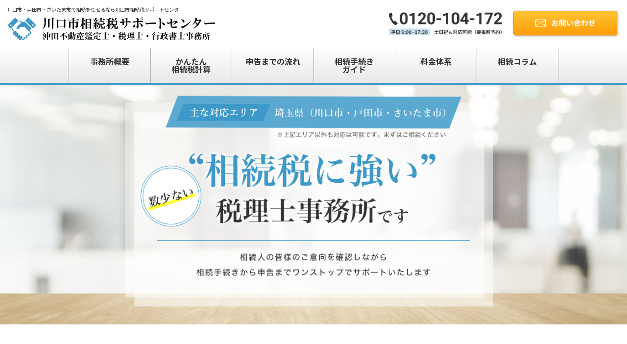

--- FILE ---
content_type: text/html; charset=UTF-8
request_url: https://kawaguchi-toda-souzoku.com/
body_size: 11013
content:
<!DOCTYPE html>
<html lang="ja"
	prefix="og: https://ogp.me/ns#" >
<head>
	
<!-- Google tag (gtag.js)ifnx230209 -->
<script async src="https://www.googletagmanager.com/gtag/js?id=G-BC6J2P7S71"></script>
<script>
  window.dataLayer = window.dataLayer || [];
  function gtag(){dataLayer.push(arguments);}
  gtag('js', new Date());

  gtag('config', 'G-BC6J2P7S71');
</script>	
	
<!-- Global site tag (gtag.js) - Google Analytics -->
<script async src="https://www.googletagmanager.com/gtag/js?id=UA-208626036-1"></script>
<script>
  window.dataLayer = window.dataLayer || [];
  function gtag(){dataLayer.push(arguments);}
  gtag('js', new Date());

  gtag('config', 'UA-208626036-1');
</script>
	
<!-- クラリティ -->	
<script type="text/javascript">
    (function(c,l,a,r,i,t,y){
        c[a]=c[a]||function(){(c[a].q=c[a].q||[]).push(arguments)};
        t=l.createElement(r);t.async=1;t.src="https://www.clarity.ms/tag/"+i;
        y=l.getElementsByTagName(r)[0];y.parentNode.insertBefore(t,y);
    })(window, document, "clarity", "script", "hj0psmgti0");
</script>	
	
<meta charset="UTF-8" />
<meta http-equiv="X-UA-Compatible" content="IE=edge">
<meta name="viewport" content="width=device-width, initial-scale=1">
<link rel="alternate" type="application/rss+xml" title="RSS フィード" href="https://kawaguchi-toda-souzoku.com/feed/" />
<meta name="format-detection" content="telephone=no">
<meta name="keywords" content="川口市,戸田市,相続,相続税,相続相談">
	
    <link href="https://fonts.googleapis.com/css2?family=Noto+Sans+JP:wght@300;400;500;700&display=swap" rel="stylesheet">
	<link href="https://fonts.googleapis.com/css2?family=Noto+Serif+JP:wght@300;400;500;700&display=swap" rel="stylesheet">
    <!-- webfont end -->
	<link rel="stylesheet" href="https://kawaguchi-toda-souzoku.com/wp-content/themes/kts/css/base.css">
	<link rel="stylesheet" href="https://kawaguchi-toda-souzoku.com/wp-content/themes/kts/css/style.css">
	<link rel="stylesheet" href="https://kawaguchi-toda-souzoku.com/wp-content/themes/kts/css/calculator.css">
	<!-- css end -->
	<script src="//ajax.googleapis.com/ajax/libs/jquery/1.11.1/jquery.min.js"></script>
	<script src="https://kawaguchi-toda-souzoku.com/wp-content/themes/kts/js/function.js"></script>
	<script src="https://kawaguchi-toda-souzoku.com/wp-content/themes/kts/js/matchHeight/matchHeight.js"></script>
	<script src="https://kawaguchi-toda-souzoku.com/wp-content/themes/kts/js/calculator.js"></script>
	<!-- js end -->
	<link rel="icon" href="https://kawaguchi-toda-souzoku.com/wp-content/themes/kts/icon/favicon.ico">
	<!-- favicon end -->

<script type="application/ld+json">
{
"@context" : "https://schema.org",
"@type" : "WebSite",
"name" : "川口市相続税サポートセンター",
"url" : "https://kawaguchi-toda-souzoku.com/"
}
</script>
	

<link rel="stylesheet" type="text/css" href="https://kawaguchi-toda-souzoku.com/wp-content/themes/kts/style.css"/>


<meta property="og:type" content="website">
<meta property="og:description" content="川口市・戸田市で相続の手続きでお困りなら当事務所へご相談ください。遺産整理業務で相続した不動産や預貯金、証券などあらゆる財産の手続きをワンストップで対応いたします。埼玉県川口駅から徒歩3分">
<meta property="og:title" content="川口市・戸田市で相続を任せるなら川口相続税サポートセンター">
<meta property="og:url" content="https://kawaguchi-toda-souzoku.com">
<meta property="og:image" content="https://kawaguchi-toda-souzoku.com/wp-content/themes/kts/screenshot.png">
<meta property="og:site_name" content="川口市・戸田市で相続を任せるなら川口相続税サポートセンター">
<meta property="og:locale" content="ja_JP" />
<!-- /OGP -->

	<!-- ogp end -->
<title>川口市・戸田市で相続を任せるなら川口相続税サポートセンター</title>

		<!-- All in One SEO 4.1.5.3 -->
		<meta name="description" content="川口市・戸田市で相続の手続きでお困りなら当事務所へご相談ください。遺産整理業務で相続した不動産や預貯金、証券などあらゆる財産の手続きをワンストップで対応いたします。埼玉県川口駅から徒歩3分" />
		<meta name="robots" content="max-image-preview:large" />
		<meta name="google-site-verification" content="4cNQ_M_SdRszqT4RoeLgM84EK5p37B6C82i-i00reJE" />
		<link rel="canonical" href="https://kawaguchi-toda-souzoku.com/" />
		<meta property="og:locale" content="ja_JP" />
		<meta property="og:site_name" content="川口市・戸田市で相続を任せるなら川口相続税サポートセンター - 川口市・戸田市で相続の手続きでお困りなら当事務所へご相談ください。遺産整理業務で相続した不動産や預貯金、証券などあらゆる財産の手続きをワンストップで対応いたします。埼玉県川口駅から徒歩3分" />
		<meta property="og:type" content="website" />
		<meta property="og:title" content="川口市・戸田市で相続を任せるなら川口相続税サポートセンター" />
		<meta property="og:description" content="川口市・戸田市で相続の手続きでお困りなら当事務所へご相談ください。遺産整理業務で相続した不動産や預貯金、証券などあらゆる財産の手続きをワンストップで対応いたします。埼玉県川口駅から徒歩3分" />
		<meta property="og:url" content="https://kawaguchi-toda-souzoku.com/" />
		<meta name="twitter:card" content="summary" />
		<meta name="twitter:domain" content="kawaguchi-toda-souzoku.com" />
		<meta name="twitter:title" content="川口市・戸田市で相続を任せるなら川口相続税サポートセンター" />
		<meta name="twitter:description" content="川口市・戸田市で相続の手続きでお困りなら当事務所へご相談ください。遺産整理業務で相続した不動産や預貯金、証券などあらゆる財産の手続きをワンストップで対応いたします。埼玉県川口駅から徒歩3分" />
		<script type="application/ld+json" class="aioseo-schema">
			{"@context":"https:\/\/schema.org","@graph":[{"@type":"WebSite","@id":"https:\/\/kawaguchi-toda-souzoku.com\/#website","url":"https:\/\/kawaguchi-toda-souzoku.com\/","name":"\u5ddd\u53e3\u5e02\u30fb\u6238\u7530\u5e02\u3067\u76f8\u7d9a\u3092\u4efb\u305b\u308b\u306a\u3089\u5ddd\u53e3\u76f8\u7d9a\u7a0e\u30b5\u30dd\u30fc\u30c8\u30bb\u30f3\u30bf\u30fc","description":"\u5ddd\u53e3\u5e02\u30fb\u6238\u7530\u5e02\u3067\u76f8\u7d9a\u306e\u624b\u7d9a\u304d\u3067\u304a\u56f0\u308a\u306a\u3089\u5f53\u4e8b\u52d9\u6240\u3078\u3054\u76f8\u8ac7\u304f\u3060\u3055\u3044\u3002\u907a\u7523\u6574\u7406\u696d\u52d9\u3067\u76f8\u7d9a\u3057\u305f\u4e0d\u52d5\u7523\u3084\u9810\u8caf\u91d1\u3001\u8a3c\u5238\u306a\u3069\u3042\u3089\u3086\u308b\u8ca1\u7523\u306e\u624b\u7d9a\u304d\u3092\u30ef\u30f3\u30b9\u30c8\u30c3\u30d7\u3067\u5bfe\u5fdc\u3044\u305f\u3057\u307e\u3059\u3002\u57fc\u7389\u770c\u5ddd\u53e3\u99c5\u304b\u3089\u5f92\u6b693\u5206","inLanguage":"ja","publisher":{"@id":"https:\/\/kawaguchi-toda-souzoku.com\/#organization"},"potentialAction":{"@type":"SearchAction","target":{"@type":"EntryPoint","urlTemplate":"https:\/\/kawaguchi-toda-souzoku.com\/?s={search_term_string}"},"query-input":"required name=search_term_string"}},{"@type":"Organization","@id":"https:\/\/kawaguchi-toda-souzoku.com\/#organization","name":"\u5ddd\u53e3\u30fb\u6238\u7530\u76f8\u7d9a\u76f8\u8ac7\u30b5\u30dd\u30fc\u30c8\u30bb\u30f3\u30bf\u30fc","url":"https:\/\/kawaguchi-toda-souzoku.com\/"},{"@type":"BreadcrumbList","@id":"https:\/\/kawaguchi-toda-souzoku.com\/#breadcrumblist","itemListElement":[{"@type":"ListItem","@id":"https:\/\/kawaguchi-toda-souzoku.com\/#listItem","position":1,"item":{"@type":"WebPage","@id":"https:\/\/kawaguchi-toda-souzoku.com\/","name":"\u30db\u30fc\u30e0","description":"\u5ddd\u53e3\u5e02\u30fb\u6238\u7530\u5e02\u3067\u76f8\u7d9a\u306e\u624b\u7d9a\u304d\u3067\u304a\u56f0\u308a\u306a\u3089\u5f53\u4e8b\u52d9\u6240\u3078\u3054\u76f8\u8ac7\u304f\u3060\u3055\u3044\u3002\u907a\u7523\u6574\u7406\u696d\u52d9\u3067\u76f8\u7d9a\u3057\u305f\u4e0d\u52d5\u7523\u3084\u9810\u8caf\u91d1\u3001\u8a3c\u5238\u306a\u3069\u3042\u3089\u3086\u308b\u8ca1\u7523\u306e\u624b\u7d9a\u304d\u3092\u30ef\u30f3\u30b9\u30c8\u30c3\u30d7\u3067\u5bfe\u5fdc\u3044\u305f\u3057\u307e\u3059\u3002\u57fc\u7389\u770c\u5ddd\u53e3\u99c5\u304b\u3089\u5f92\u6b693\u5206","url":"https:\/\/kawaguchi-toda-souzoku.com\/"}}]},{"@type":"CollectionPage","@id":"https:\/\/kawaguchi-toda-souzoku.com\/#collectionpage","url":"https:\/\/kawaguchi-toda-souzoku.com\/","name":"\u5ddd\u53e3\u5e02\u30fb\u6238\u7530\u5e02\u3067\u76f8\u7d9a\u3092\u4efb\u305b\u308b\u306a\u3089\u5ddd\u53e3\u76f8\u7d9a\u7a0e\u30b5\u30dd\u30fc\u30c8\u30bb\u30f3\u30bf\u30fc","description":"\u5ddd\u53e3\u5e02\u30fb\u6238\u7530\u5e02\u3067\u76f8\u7d9a\u306e\u624b\u7d9a\u304d\u3067\u304a\u56f0\u308a\u306a\u3089\u5f53\u4e8b\u52d9\u6240\u3078\u3054\u76f8\u8ac7\u304f\u3060\u3055\u3044\u3002\u907a\u7523\u6574\u7406\u696d\u52d9\u3067\u76f8\u7d9a\u3057\u305f\u4e0d\u52d5\u7523\u3084\u9810\u8caf\u91d1\u3001\u8a3c\u5238\u306a\u3069\u3042\u3089\u3086\u308b\u8ca1\u7523\u306e\u624b\u7d9a\u304d\u3092\u30ef\u30f3\u30b9\u30c8\u30c3\u30d7\u3067\u5bfe\u5fdc\u3044\u305f\u3057\u307e\u3059\u3002\u57fc\u7389\u770c\u5ddd\u53e3\u99c5\u304b\u3089\u5f92\u6b693\u5206","inLanguage":"ja","isPartOf":{"@id":"https:\/\/kawaguchi-toda-souzoku.com\/#website"},"breadcrumb":{"@id":"https:\/\/kawaguchi-toda-souzoku.com\/#breadcrumblist"},"about":{"@id":"https:\/\/kawaguchi-toda-souzoku.com\/#organization"}}]}
		</script>
		<!-- All in One SEO -->

<style id='wp-img-auto-sizes-contain-inline-css' type='text/css'>
img:is([sizes=auto i],[sizes^="auto," i]){contain-intrinsic-size:3000px 1500px}
/*# sourceURL=wp-img-auto-sizes-contain-inline-css */
</style>
<link rel='stylesheet' id='rtoc_style-css' href='https://kawaguchi-toda-souzoku.com/wp-content/plugins/rich-table-of-content/css/rtoc_style.css?ver=6.9' type='text/css' media='all' />
<style id='wp-emoji-styles-inline-css' type='text/css'>

	img.wp-smiley, img.emoji {
		display: inline !important;
		border: none !important;
		box-shadow: none !important;
		height: 1em !important;
		width: 1em !important;
		margin: 0 0.07em !important;
		vertical-align: -0.1em !important;
		background: none !important;
		padding: 0 !important;
	}
/*# sourceURL=wp-emoji-styles-inline-css */
</style>
<style id='wp-block-library-inline-css' type='text/css'>
:root{--wp-block-synced-color:#7a00df;--wp-block-synced-color--rgb:122,0,223;--wp-bound-block-color:var(--wp-block-synced-color);--wp-editor-canvas-background:#ddd;--wp-admin-theme-color:#007cba;--wp-admin-theme-color--rgb:0,124,186;--wp-admin-theme-color-darker-10:#006ba1;--wp-admin-theme-color-darker-10--rgb:0,107,160.5;--wp-admin-theme-color-darker-20:#005a87;--wp-admin-theme-color-darker-20--rgb:0,90,135;--wp-admin-border-width-focus:2px}@media (min-resolution:192dpi){:root{--wp-admin-border-width-focus:1.5px}}.wp-element-button{cursor:pointer}:root .has-very-light-gray-background-color{background-color:#eee}:root .has-very-dark-gray-background-color{background-color:#313131}:root .has-very-light-gray-color{color:#eee}:root .has-very-dark-gray-color{color:#313131}:root .has-vivid-green-cyan-to-vivid-cyan-blue-gradient-background{background:linear-gradient(135deg,#00d084,#0693e3)}:root .has-purple-crush-gradient-background{background:linear-gradient(135deg,#34e2e4,#4721fb 50%,#ab1dfe)}:root .has-hazy-dawn-gradient-background{background:linear-gradient(135deg,#faaca8,#dad0ec)}:root .has-subdued-olive-gradient-background{background:linear-gradient(135deg,#fafae1,#67a671)}:root .has-atomic-cream-gradient-background{background:linear-gradient(135deg,#fdd79a,#004a59)}:root .has-nightshade-gradient-background{background:linear-gradient(135deg,#330968,#31cdcf)}:root .has-midnight-gradient-background{background:linear-gradient(135deg,#020381,#2874fc)}:root{--wp--preset--font-size--normal:16px;--wp--preset--font-size--huge:42px}.has-regular-font-size{font-size:1em}.has-larger-font-size{font-size:2.625em}.has-normal-font-size{font-size:var(--wp--preset--font-size--normal)}.has-huge-font-size{font-size:var(--wp--preset--font-size--huge)}.has-text-align-center{text-align:center}.has-text-align-left{text-align:left}.has-text-align-right{text-align:right}.has-fit-text{white-space:nowrap!important}#end-resizable-editor-section{display:none}.aligncenter{clear:both}.items-justified-left{justify-content:flex-start}.items-justified-center{justify-content:center}.items-justified-right{justify-content:flex-end}.items-justified-space-between{justify-content:space-between}.screen-reader-text{border:0;clip-path:inset(50%);height:1px;margin:-1px;overflow:hidden;padding:0;position:absolute;width:1px;word-wrap:normal!important}.screen-reader-text:focus{background-color:#ddd;clip-path:none;color:#444;display:block;font-size:1em;height:auto;left:5px;line-height:normal;padding:15px 23px 14px;text-decoration:none;top:5px;width:auto;z-index:100000}html :where(.has-border-color){border-style:solid}html :where([style*=border-top-color]){border-top-style:solid}html :where([style*=border-right-color]){border-right-style:solid}html :where([style*=border-bottom-color]){border-bottom-style:solid}html :where([style*=border-left-color]){border-left-style:solid}html :where([style*=border-width]){border-style:solid}html :where([style*=border-top-width]){border-top-style:solid}html :where([style*=border-right-width]){border-right-style:solid}html :where([style*=border-bottom-width]){border-bottom-style:solid}html :where([style*=border-left-width]){border-left-style:solid}html :where(img[class*=wp-image-]){height:auto;max-width:100%}:where(figure){margin:0 0 1em}html :where(.is-position-sticky){--wp-admin--admin-bar--position-offset:var(--wp-admin--admin-bar--height,0px)}@media screen and (max-width:600px){html :where(.is-position-sticky){--wp-admin--admin-bar--position-offset:0px}}

/*# sourceURL=wp-block-library-inline-css */
</style><style id='global-styles-inline-css' type='text/css'>
:root{--wp--preset--aspect-ratio--square: 1;--wp--preset--aspect-ratio--4-3: 4/3;--wp--preset--aspect-ratio--3-4: 3/4;--wp--preset--aspect-ratio--3-2: 3/2;--wp--preset--aspect-ratio--2-3: 2/3;--wp--preset--aspect-ratio--16-9: 16/9;--wp--preset--aspect-ratio--9-16: 9/16;--wp--preset--color--black: #000000;--wp--preset--color--cyan-bluish-gray: #abb8c3;--wp--preset--color--white: #ffffff;--wp--preset--color--pale-pink: #f78da7;--wp--preset--color--vivid-red: #cf2e2e;--wp--preset--color--luminous-vivid-orange: #ff6900;--wp--preset--color--luminous-vivid-amber: #fcb900;--wp--preset--color--light-green-cyan: #7bdcb5;--wp--preset--color--vivid-green-cyan: #00d084;--wp--preset--color--pale-cyan-blue: #8ed1fc;--wp--preset--color--vivid-cyan-blue: #0693e3;--wp--preset--color--vivid-purple: #9b51e0;--wp--preset--gradient--vivid-cyan-blue-to-vivid-purple: linear-gradient(135deg,rgb(6,147,227) 0%,rgb(155,81,224) 100%);--wp--preset--gradient--light-green-cyan-to-vivid-green-cyan: linear-gradient(135deg,rgb(122,220,180) 0%,rgb(0,208,130) 100%);--wp--preset--gradient--luminous-vivid-amber-to-luminous-vivid-orange: linear-gradient(135deg,rgb(252,185,0) 0%,rgb(255,105,0) 100%);--wp--preset--gradient--luminous-vivid-orange-to-vivid-red: linear-gradient(135deg,rgb(255,105,0) 0%,rgb(207,46,46) 100%);--wp--preset--gradient--very-light-gray-to-cyan-bluish-gray: linear-gradient(135deg,rgb(238,238,238) 0%,rgb(169,184,195) 100%);--wp--preset--gradient--cool-to-warm-spectrum: linear-gradient(135deg,rgb(74,234,220) 0%,rgb(151,120,209) 20%,rgb(207,42,186) 40%,rgb(238,44,130) 60%,rgb(251,105,98) 80%,rgb(254,248,76) 100%);--wp--preset--gradient--blush-light-purple: linear-gradient(135deg,rgb(255,206,236) 0%,rgb(152,150,240) 100%);--wp--preset--gradient--blush-bordeaux: linear-gradient(135deg,rgb(254,205,165) 0%,rgb(254,45,45) 50%,rgb(107,0,62) 100%);--wp--preset--gradient--luminous-dusk: linear-gradient(135deg,rgb(255,203,112) 0%,rgb(199,81,192) 50%,rgb(65,88,208) 100%);--wp--preset--gradient--pale-ocean: linear-gradient(135deg,rgb(255,245,203) 0%,rgb(182,227,212) 50%,rgb(51,167,181) 100%);--wp--preset--gradient--electric-grass: linear-gradient(135deg,rgb(202,248,128) 0%,rgb(113,206,126) 100%);--wp--preset--gradient--midnight: linear-gradient(135deg,rgb(2,3,129) 0%,rgb(40,116,252) 100%);--wp--preset--font-size--small: 13px;--wp--preset--font-size--medium: 20px;--wp--preset--font-size--large: 36px;--wp--preset--font-size--x-large: 42px;--wp--preset--spacing--20: 0.44rem;--wp--preset--spacing--30: 0.67rem;--wp--preset--spacing--40: 1rem;--wp--preset--spacing--50: 1.5rem;--wp--preset--spacing--60: 2.25rem;--wp--preset--spacing--70: 3.38rem;--wp--preset--spacing--80: 5.06rem;--wp--preset--shadow--natural: 6px 6px 9px rgba(0, 0, 0, 0.2);--wp--preset--shadow--deep: 12px 12px 50px rgba(0, 0, 0, 0.4);--wp--preset--shadow--sharp: 6px 6px 0px rgba(0, 0, 0, 0.2);--wp--preset--shadow--outlined: 6px 6px 0px -3px rgb(255, 255, 255), 6px 6px rgb(0, 0, 0);--wp--preset--shadow--crisp: 6px 6px 0px rgb(0, 0, 0);}:where(.is-layout-flex){gap: 0.5em;}:where(.is-layout-grid){gap: 0.5em;}body .is-layout-flex{display: flex;}.is-layout-flex{flex-wrap: wrap;align-items: center;}.is-layout-flex > :is(*, div){margin: 0;}body .is-layout-grid{display: grid;}.is-layout-grid > :is(*, div){margin: 0;}:where(.wp-block-columns.is-layout-flex){gap: 2em;}:where(.wp-block-columns.is-layout-grid){gap: 2em;}:where(.wp-block-post-template.is-layout-flex){gap: 1.25em;}:where(.wp-block-post-template.is-layout-grid){gap: 1.25em;}.has-black-color{color: var(--wp--preset--color--black) !important;}.has-cyan-bluish-gray-color{color: var(--wp--preset--color--cyan-bluish-gray) !important;}.has-white-color{color: var(--wp--preset--color--white) !important;}.has-pale-pink-color{color: var(--wp--preset--color--pale-pink) !important;}.has-vivid-red-color{color: var(--wp--preset--color--vivid-red) !important;}.has-luminous-vivid-orange-color{color: var(--wp--preset--color--luminous-vivid-orange) !important;}.has-luminous-vivid-amber-color{color: var(--wp--preset--color--luminous-vivid-amber) !important;}.has-light-green-cyan-color{color: var(--wp--preset--color--light-green-cyan) !important;}.has-vivid-green-cyan-color{color: var(--wp--preset--color--vivid-green-cyan) !important;}.has-pale-cyan-blue-color{color: var(--wp--preset--color--pale-cyan-blue) !important;}.has-vivid-cyan-blue-color{color: var(--wp--preset--color--vivid-cyan-blue) !important;}.has-vivid-purple-color{color: var(--wp--preset--color--vivid-purple) !important;}.has-black-background-color{background-color: var(--wp--preset--color--black) !important;}.has-cyan-bluish-gray-background-color{background-color: var(--wp--preset--color--cyan-bluish-gray) !important;}.has-white-background-color{background-color: var(--wp--preset--color--white) !important;}.has-pale-pink-background-color{background-color: var(--wp--preset--color--pale-pink) !important;}.has-vivid-red-background-color{background-color: var(--wp--preset--color--vivid-red) !important;}.has-luminous-vivid-orange-background-color{background-color: var(--wp--preset--color--luminous-vivid-orange) !important;}.has-luminous-vivid-amber-background-color{background-color: var(--wp--preset--color--luminous-vivid-amber) !important;}.has-light-green-cyan-background-color{background-color: var(--wp--preset--color--light-green-cyan) !important;}.has-vivid-green-cyan-background-color{background-color: var(--wp--preset--color--vivid-green-cyan) !important;}.has-pale-cyan-blue-background-color{background-color: var(--wp--preset--color--pale-cyan-blue) !important;}.has-vivid-cyan-blue-background-color{background-color: var(--wp--preset--color--vivid-cyan-blue) !important;}.has-vivid-purple-background-color{background-color: var(--wp--preset--color--vivid-purple) !important;}.has-black-border-color{border-color: var(--wp--preset--color--black) !important;}.has-cyan-bluish-gray-border-color{border-color: var(--wp--preset--color--cyan-bluish-gray) !important;}.has-white-border-color{border-color: var(--wp--preset--color--white) !important;}.has-pale-pink-border-color{border-color: var(--wp--preset--color--pale-pink) !important;}.has-vivid-red-border-color{border-color: var(--wp--preset--color--vivid-red) !important;}.has-luminous-vivid-orange-border-color{border-color: var(--wp--preset--color--luminous-vivid-orange) !important;}.has-luminous-vivid-amber-border-color{border-color: var(--wp--preset--color--luminous-vivid-amber) !important;}.has-light-green-cyan-border-color{border-color: var(--wp--preset--color--light-green-cyan) !important;}.has-vivid-green-cyan-border-color{border-color: var(--wp--preset--color--vivid-green-cyan) !important;}.has-pale-cyan-blue-border-color{border-color: var(--wp--preset--color--pale-cyan-blue) !important;}.has-vivid-cyan-blue-border-color{border-color: var(--wp--preset--color--vivid-cyan-blue) !important;}.has-vivid-purple-border-color{border-color: var(--wp--preset--color--vivid-purple) !important;}.has-vivid-cyan-blue-to-vivid-purple-gradient-background{background: var(--wp--preset--gradient--vivid-cyan-blue-to-vivid-purple) !important;}.has-light-green-cyan-to-vivid-green-cyan-gradient-background{background: var(--wp--preset--gradient--light-green-cyan-to-vivid-green-cyan) !important;}.has-luminous-vivid-amber-to-luminous-vivid-orange-gradient-background{background: var(--wp--preset--gradient--luminous-vivid-amber-to-luminous-vivid-orange) !important;}.has-luminous-vivid-orange-to-vivid-red-gradient-background{background: var(--wp--preset--gradient--luminous-vivid-orange-to-vivid-red) !important;}.has-very-light-gray-to-cyan-bluish-gray-gradient-background{background: var(--wp--preset--gradient--very-light-gray-to-cyan-bluish-gray) !important;}.has-cool-to-warm-spectrum-gradient-background{background: var(--wp--preset--gradient--cool-to-warm-spectrum) !important;}.has-blush-light-purple-gradient-background{background: var(--wp--preset--gradient--blush-light-purple) !important;}.has-blush-bordeaux-gradient-background{background: var(--wp--preset--gradient--blush-bordeaux) !important;}.has-luminous-dusk-gradient-background{background: var(--wp--preset--gradient--luminous-dusk) !important;}.has-pale-ocean-gradient-background{background: var(--wp--preset--gradient--pale-ocean) !important;}.has-electric-grass-gradient-background{background: var(--wp--preset--gradient--electric-grass) !important;}.has-midnight-gradient-background{background: var(--wp--preset--gradient--midnight) !important;}.has-small-font-size{font-size: var(--wp--preset--font-size--small) !important;}.has-medium-font-size{font-size: var(--wp--preset--font-size--medium) !important;}.has-large-font-size{font-size: var(--wp--preset--font-size--large) !important;}.has-x-large-font-size{font-size: var(--wp--preset--font-size--x-large) !important;}
/*# sourceURL=global-styles-inline-css */
</style>

<style id='classic-theme-styles-inline-css' type='text/css'>
/*! This file is auto-generated */
.wp-block-button__link{color:#fff;background-color:#32373c;border-radius:9999px;box-shadow:none;text-decoration:none;padding:calc(.667em + 2px) calc(1.333em + 2px);font-size:1.125em}.wp-block-file__button{background:#32373c;color:#fff;text-decoration:none}
/*# sourceURL=/wp-includes/css/classic-themes.min.css */
</style>
<link rel='stylesheet' id='wp-pagenavi-css' href='https://kawaguchi-toda-souzoku.com/wp-content/plugins/wp-pagenavi/pagenavi-css.css?ver=2.70' type='text/css' media='all' />
<script type="text/javascript" src="https://kawaguchi-toda-souzoku.com/wp-includes/js/jquery/jquery.min.js?ver=3.7.1" id="jquery-core-js"></script>
<script type="text/javascript" src="https://kawaguchi-toda-souzoku.com/wp-includes/js/jquery/jquery-migrate.min.js?ver=3.4.1" id="jquery-migrate-js"></script>
<link rel="https://api.w.org/" href="https://kawaguchi-toda-souzoku.com/wp-json/" /><link rel="EditURI" type="application/rsd+xml" title="RSD" href="https://kawaguchi-toda-souzoku.com/xmlrpc.php?rsd" />
<meta name="generator" content="WordPress 6.9" />
	<style type="text/css">
		/*<!-- rtoc -->*/
		.rtoc-mokuji-content {
			background-color: #ffffff;
		}

		.rtoc-mokuji-content.frame1 {
			border: 1px solid #555555;
		}

		.rtoc-mokuji-content #rtoc-mokuji-title {
			color: #333333;
		}

		.rtoc-mokuji-content .rtoc-mokuji li>a {
			color: #333333;
		}

		.rtoc-mokuji-content .mokuji_ul.level-1>.rtoc-item::before {
			background-color: #333333 !important;
		}

		.rtoc-mokuji-content .mokuji_ul.level-2>.rtoc-item::before {
			background-color: #bfbfbf !important;
		}
		.rtoc-mokuji-content.frame2::before, .rtoc-mokuji-content.frame3, .rtoc-mokuji-content.frame4, .rtoc-mokuji-content.frame5{
			border-color:#555555;
		}
		.rtoc-mokuji-content.frame5::before, .rtoc-mokuji-content.frame5::after{
			background-color:#555555;
		}

		.cls-1,
		.cls-2 {
			stroke: #555555;
		}

		.rtoc-mokuji-content .decimal_ol.level-2>.rtoc-item::before,
		.rtoc-mokuji-content .mokuji_ol.level-2>.rtoc-item::before,
		.rtoc-mokuji-content .decimal_ol.level-2 > .rtoc-item::after {
			color: #bfbfbf;
			background-color: #bfbfbf;
		}
		.rtoc-mokuji-content .rtoc-mokuji.level-1 > .rtoc-item::before{
			color: #333333;
		}

		.rtoc-mokuji-content .decimal_ol>.rtoc-item::after {
			background-color: #333333;
		}

		.rtoc-mokuji-content .decimal_ol>.rtoc-item::before {
			color: #333333;
		}
		/*rtoc_return*/
		#rtoc_return a::before {
			background-image: url(https://kawaguchi-toda-souzoku.com/wp-content/plugins/rich-table-of-content/include/../img/rtoc_return.png);
		}

		#rtoc_return a {
			background-color: #333333 !important;
		}

		/* アクセントポイント */
		.rtoc-mokuji-content .level-1>.rtoc-item #rtocAC.accent-point::after {
			background-color: #333333;
		}

		.rtoc-mokuji-content .level-2>.rtoc-item #rtocAC.accent-point::after {
			background-color: #bfbfbf;
		}
		/* rtoc_addon */
		
	</style>
	</head>

<body>
	<div id="wrapper">
		
		<div class="fit">
		<header id="header">
			<div class="inner">
				<div class="wrap">
					<h1 class="txt">川口市・戸田市・さいたま市で相続を任せるなら川口市相続税サポートセンター</h1>
					<p class="logo"><a href="https://kawaguchi-toda-souzoku.com/"><img src="https://kawaguchi-toda-souzoku.com/wp-content/themes/kts/img/common/header_logo.png" alt="川口市相続税サポートセンター"></a></p>
				</div>
				<ul class="contact">
					<li class="tel"><a href="tel:0120-104-172"><img src="https://kawaguchi-toda-souzoku.com/wp-content/themes/kts/img/common/header_tel.png" alt="0120-104-172"></a></li>
					<li class="mail"><a href="https://kawaguchi-toda-souzoku.com/contact/"><img src="https://kawaguchi-toda-souzoku.com/wp-content/themes/kts/img/common/header_mail.png" alt="お問い合わせ"></a></li>
				</ul>
			</div>
		</header>
		<!-- header end -->
		
		<div id="nav_pc" class="pc">
			<nav>
				<ul>
					<li><a href="https://kawaguchi-toda-souzoku.com/difference/">事務所概要</a></li>
					<li><a href="https://kawaguchi-toda-souzoku.com/simulation/">かんたん<br>相続税計算</a></li>					
					<li><a href="https://kawaguchi-toda-souzoku.com/flow/">申告までの流れ</a></li>
					<li><a href="https://kawaguchi-toda-souzoku.com/guide/">相続手続き<br>ガイド</a></li>
					<li><a href="https://kawaguchi-toda-souzoku.com/price/">料金体系</a></li>
					<li><a href="https://kawaguchi-toda-souzoku.com/column/">相続コラム</a></li>
				</ul>
			</nav>
		</div><!-- nav pc end -->
		</div>
		
		<div id="nav_sp" class="sp">
			<div id="btn_nav"><span></span><span></span><span></span></div>
			<nav>
				<ul>
					<li><a href="https://kawaguchi-toda-souzoku.com/">ホーム</a></li>
					<li><a href="https://kawaguchi-toda-souzoku.com/price/">料金体系</a></li>
					<li><a href="https://kawaguchi-toda-souzoku.com/difference/">他社との違い</a></li>
					<li><a href="https://kawaguchi-toda-souzoku.com/flow/">申告までの流れ</a></li>
					<li><a href="https://kawaguchi-toda-souzoku.com/guide/">相続手続きサービス</a></li>
					<li><a href="https://kawaguchi-toda-souzoku.com/column/">相続コラム</a></li>
				</ul>
			</nav>
		</div><!-- nav sp end -->

		<main id="index">
			<article>
				<div id="visual">
					<div class="inner">
						<h2 class="txt">
                            <img src="https://kawaguchi-toda-souzoku.com/wp-content/themes/kts/img/index/visual_txt.png" alt="対応エリア　埼玉県（川口市・戸田市）　数少ない“相続税に強い”税理士事務所です" class="pc">
                            <img src="https://kawaguchi-toda-souzoku.com/wp-content/themes/kts/img/index/visual_sp.png" alt="対応エリア　埼玉県（川口市・戸田市）　数少ない“相続税に強い”税理士事務所です" class="sp">
                        </h2>
					</div>
				</div>
				<!-- visual end -->	
				
				<section id="simulation" class="area">
					<div id="calculation">
						<a href="https://kawaguchi-toda-souzoku.com/simulation/"><div class="souzokubn">相続税額シミュレーション<span>詳しくはこちら</span></div></a>
					</div>
				</section>
				
				
				
				<section id="index_case" class="area">
					<div class="inner">
						<ul>
							<li>
								<a href="https://kawaguchi-toda-souzoku.com/case01/">
									<p class="img"><img src="https://kawaguchi-toda-souzoku.com/wp-content/themes/kts/img/index/case01.png" alt="相続税がかかるのかはっきりさせたい"></p>
									<div class="txt_box">
										<p class="arrow"><img src="https://kawaguchi-toda-souzoku.com/wp-content/themes/kts/img/index/case_arrow.png" alt="相続税がかかるのかはっきりさせたい"></p>
										<p class="serif">相続税がかかるのか<br>はっきりさせたい</p>
									</div>
								</a>
							</li>
							<li>
								<a href="https://kawaguchi-toda-souzoku.com/case02/">
									<p class="img"><img src="https://kawaguchi-toda-souzoku.com/wp-content/themes/kts/img/index/case02.png" alt="相続について名義変更も含めて全て任せたい"></p>
									<div class="txt_box">
										<p class="arrow"><img src="https://kawaguchi-toda-souzoku.com/wp-content/themes/kts/img/index/case_arrow.png" alt="相続について名義変更も含めて全て任せたい"></p>
										<p class="serif">名義変更も含めて<br>全て任せたい</p>
									</div>
								</a>
							</li>
							<li>
								<a href="https://kawaguchi-toda-souzoku.com/case03/">
									<p class="img"><img src="https://kawaguchi-toda-souzoku.com/wp-content/themes/kts/img/index/case03.png" alt="相続の発生前から対策を相談したい"></p>
									<div class="txt_box">
										<p class="arrow"><img src="https://kawaguchi-toda-souzoku.com/wp-content/themes/kts/img/index/case_arrow.png" alt="相続の発生前から対策を相談したい"></p>
										<p class="serif">相続の発生前から<br>対策を相談したい</p>
									</div>
								</a>
							</li>
						</ul>
					</div>
				</section>
				<!-- case_nav end -->	
				
				<div class="banner area">
					<div class="inner">
						<p class="ttl serif">ご相談は無料です。<br class="sp">お気軽にお問い合わせください。</p>
						<ul class="contact">
                            <li class="tel">
                                <a href="tel:0120-104-172"><img src="https://kawaguchi-toda-souzoku.com/wp-content/themes/kts/img/common/banner_tel.png" alt="相続についての相談電話番号"></a>
                            </li>
                            <li class="mail">
                                <a href="https://kawaguchi-toda-souzoku.com/contact/"><img src="https://kawaguchi-toda-souzoku.com/wp-content/themes/kts/img/common/banner_mail.png" alt="お問い合わせ"></a>
                            </li>
						</ul>
					</div>
				</div>
				<!-- banner end -->
				
				<section id="service" class="area">
					<div class="inner">
						<p class="ttl_en serif blue">知りたい内容を調べる</p>
						<h3 class="ttl01">サービス内容</h3>
						<p class="top_txt">相続に強い税理士事務所だからこそ<br class="sp">提供できるサービスがあります</p>
						<ul>
							<li>
								<a href="https://kawaguchi-toda-souzoku.com/price/">
									<p class="img"><img src="https://kawaguchi-toda-souzoku.com/wp-content/themes/kts/img/index/service01.png" alt="相続税申告報酬"></p>
									<p class="ttl serif blue">相続税申告報酬 <br>&lt;明朗会計・低価格高品質&gt;</p>
								</a>
							</li>
							<li>
								<a href="https://kawaguchi-toda-souzoku.com/difference/">
									<p class="img"><img src="https://kawaguchi-toda-souzoku.com/wp-content/themes/kts/img/index/service02.png" alt="相続について、他社との違い・弊社の強み"></p>
									<p class="ttl serif blue">他社との違い・弊社の強み</p>
								</a>
							</li>
							<li>
								<a href="https://kawaguchi-toda-souzoku.com/flow/">
									<p class="img"><img src="https://kawaguchi-toda-souzoku.com/wp-content/themes/kts/img/index/service03.png" alt="相続の初回ご相談から申告完了までの流れ"></p>
									<p class="ttl serif blue">初回ご相談から<br>申告完了までの流れ</p>
								</a>
							</li>
							<li>
								<a href="https://kawaguchi-toda-souzoku.com/guide/">
									<p class="img"><img src="https://kawaguchi-toda-souzoku.com/wp-content/themes/kts/img/index/service04.png" alt="相続手続きガイド"></p>
									<p class="ttl serif blue">何をすればいいか分からない方<br>への相続手続きガイド</p>
								</a>
							</li>
							<li>
								<a href="https://kawaguchi-toda-souzoku.com/qa/">
									<p class="img"><img src="https://kawaguchi-toda-souzoku.com/wp-content/themes/kts/img/index/service05.png" alt="相続についてよくあるご質問"></p>
									<p class="ttl serif blue">よくあるご質問</p>
								</a>
							</li>
							<li>
								<a href="https://kawaguchi-toda-souzoku.com/#">
									<p class="img"><img src="https://kawaguchi-toda-souzoku.com/wp-content/themes/kts/img/index/service06.png" alt="税務署から届く「相続税のお尋ね」が届いた方"></p>
									<p class="ttl serif blue">税務署から届く<br>「相続税のお尋ね」が届いた方</p>
								</a>
							</li>
						</ul>
					</div>
				</section>
				<!-- service end -->
				
				<section id="publication" class="area">
					<div class="inner">
						<p class="icon"><img src="https://kawaguchi-toda-souzoku.com/wp-content/themes/kts/img/index/icon01.png" alt="相続について出版、掲載等の実績"></p>
						<h3 class="ttl01 blue">出版、掲載等の実績</h3>
                        <p class="txt"><span class="red">『「地積規模の大きな宅地の評価」の実務』</span>などの出版実績の他、<br class="pc">
<span class="red">『相続・事業承継に強い！頼れる士業・専門家50選』</span>に掲載されました。</p>
						<p class="img"><img src="https://kawaguchi-toda-souzoku.com/wp-content/themes/kts/img/index/publication.png" alt=""></p>
					</div>
				</section>
				<!-- publication end -->
				
				
				
				<section id="index_qa" class="area qa">
					<div class="inner">
						<p class="ttl_en serif blue">Q&amp;A</p>
						<h3 class="ttl01">よくあるご質問</h3>
						<div class="serif">
							<dl>
								<dt>
									<span></span><p>お付き合いのある顧問税理士がいますが、相続税は苦手なようです。相続税だけ依頼したいのですが、そのようなケースはありますでしょうか？</p>
								</dt>
								<dd>
									<span></span><p>お付き合いのある税理士さんがいても相続税だけを別の税理士に依頼することはよくあるケースです。税理士業界でも「相続税は特殊」だという考え方が広く浸透しています。通常の税理士であれば、2～3年に一度程度で相続税の仕事が発生することが多いようです。弊社では同業の税理士からの相続の依頼をいただくことも多々あります。<br>
									・相続の経験が少ないため相続税の計算に間違いがないか不安だが、顧問先には伝えにくいので一緒に申告書を作成してほしい。<br>
									・通常の法人や個人の顧問契約の業務で忙しく、相続税のための時間を取るのが難しく相続税の業務を手伝ってほしい。<br>
									というような感じで、今まで同業からもご依頼をいただいております。<br>
									弊社では、相続税だけをご依頼していただく場合、お付き合いのある税理士さんとの顧問契約には一切勧誘などをしませんので、お気軽に相続税だけご相談ください。</p>
								</dd>
							</dl>
							<dl>
								<dt>
									<span></span><p>相続が開始されてからどのタイミングで相談すればいいでしょうか？</p>
								</dt>
								<dd>
									<span></span><p>相続税の申告が通常、お亡くなりになられた日から数えて10ヶ月以内となっております。可能な限り早くご相談に来ていただけるとスムーズにご対応させていただけます。<br>実際には四十九日が終わられてからのご相談もございます。申告期限3週間〜4週間前という急ぎの案件も対応は可能です。 その際、お客様には資料の早期ご対応をお願いすることになります。</p>
								</dd>
							</dl>
							<dl>
								<dt>
									<span></span><p>遠方地も対応は可能でしょうか？</p>
								</dt>
								<dd>
									<span></span><p>対応可能エリアは、埼玉県の川口市・戸田市の近辺となります。<br>ただし、全国・遠方地も対応しておりますので、まずはご相談ください。</p>
								</dd>
							</dl>
							<dl>
								<dt>
									<span></span><p>無料相談や契約後など含めて、面談の回数の上限はありますか？</p>
								</dt>
								<dd>
									<span></span><p>無料相談や面談の回数には制限を設けておりません。ご不明点やご不安な点、疑問点を何度でもご相談いただけます。相談料などをいただくこともございませんのでご安心ください。</p>
								</dd>
							</dl>
							<dl>
								<dt>
									<span></span><p>税理士報酬はいくらぐらいでしょうか？</p>
								</dt>
								<dd>
									<span></span><p>一般的には、相続税の申告報酬の相場は遺産総額の1%と言われております。実際には、HPなどでは安く表記がされてあるケースもありますが、別途料金がかかる場合も多々あり、最終的には遺産総額の1%程度になることが多いです。</p>
								</dd>
							</dl>
						</div>
					</div>
				</section>
				<!-- qa end -->
				
				<div class="banner area">
					<div class="inner">
						<p class="ttl serif">ご相談は無料です。<br class="sp">お気軽にお問い合わせください。</p>
						<ul class="contact">
                            <li class="tel">
                                <a href="tel:0120-104-172"><img src="https://kawaguchi-toda-souzoku.com/wp-content/themes/kts/img/common/banner_tel.png" alt="相続についての相談電話番号"></a>
                            </li>
                            <li class="mail">
                                <a href="https://kawaguchi-toda-souzoku.com/contact/"><img src="https://kawaguchi-toda-souzoku.com/wp-content/themes/kts/img/common/banner_mail.png" alt="お問い合わせ"></a>
                            </li>
						</ul>
					</div>
				</div>
				<!-- banner end -->
				
				<section id="about" class="area">
					<div class="inner">
						<p class="ttl_en serif blue">ABOUT</p>
						<h3 class="ttl01">事務所概要</h3>
						<table>
							<tr>
								<th class="serif">屋号</th>
								<td>川口市相続税サポートセンター</td>
							</tr>
							<tr>
								<th class="serif">運営</th>
								<td>沖田不動産鑑定士・税理士・行政書士事務所</td>
							</tr>
							<tr>
								<th class="serif">TEL</th>
								<td><a href="tel:0120-104-172">0120-104-172</a></td>
							</tr>
							<tr>
								<th class="serif">コーポレートサイト</th>
								<td><a href="https://okita-office.com/" target="_blank">https://okita-office.com/</a></td>
							</tr>
							<tr>
								<th class="serif">所在地</th>
								<td>埼玉県川口市本町4-1-6　第1ビル4階</td>
							</tr>
							<tr>
								<th class="serif">交通</th>
								<td>JR京浜東北線「川口」駅東口より徒歩3分</td>
							</tr>
						</table>
					</div>
				</section>
				<!-- about end -->
				
			</article>
			<!-- article end -->
		</main>
		<!-- main end -->

<footer id="footer" class="area">
			<div class="inner">
				<p class="logo"><a href="https://kawaguchi-toda-souzoku.com/./"><img src="https://kawaguchi-toda-souzoku.com/wp-content/themes/kts/img/common/footer_logo.png" alt="川口市相続税サポートセンター"></a></p>
                <ul>
					<li><a href="https://kawaguchi-toda-souzoku.com/">ホーム</a></li>
					<li><a href="https://kawaguchi-toda-souzoku.com/price/">料金体系</a></li>
					<li><a href="https://kawaguchi-toda-souzoku.com/difference/">他社との違い</a></li>
					<li><a href="https://kawaguchi-toda-souzoku.com/flow/">申告までの流れ</a></li>
					<li><a href="https://kawaguchi-toda-souzoku.com/guide/">相続手続きサービス</a></li>
					<li><a href="https://kawaguchi-toda-souzoku.com/column/">相続コラム</a></li>
					<li><a href="https://kawaguchi-toda-souzoku.com/contact/">お問い合わせ</a></li>
				</ul>
				<p class="copy"><small>Copyright&copy; <br class="sp">川口市相続税サポートセンター. <br class="sp">All Rights Reserved.</small></p>
			</div>
		</footer>
		<!-- footer end -->
		

		<div id="page_top">
			<span></span>
		</div>
		<!-- page_top end -->		
		
	</div>
	<!-- wrapper end -->


<script type="speculationrules">
{"prefetch":[{"source":"document","where":{"and":[{"href_matches":"/*"},{"not":{"href_matches":["/wp-*.php","/wp-admin/*","/wp-content/uploads/*","/wp-content/*","/wp-content/plugins/*","/wp-content/themes/kts/*","/*\\?(.+)"]}},{"not":{"selector_matches":"a[rel~=\"nofollow\"]"}},{"not":{"selector_matches":".no-prefetch, .no-prefetch a"}}]},"eagerness":"conservative"}]}
</script>
<script type="text/javascript" id="rtoc_js-js-extra">
/* <![CDATA[ */
var rtocScrollAnimation = {"rtocScrollAnimation":"on"};
var rtocBackButton = {"rtocBackButton":"on"};
var rtocOpenText = {"rtocOpenText":"OPEN"};
var rtocCloseText = {"rtocCloseText":"CLOSE"};
//# sourceURL=rtoc_js-js-extra
/* ]]> */
</script>
<script type="text/javascript" src="https://kawaguchi-toda-souzoku.com/wp-content/plugins/rich-table-of-content/js/rtoc_common.js?ver=6.9" id="rtoc_js-js"></script>
<script id="wp-emoji-settings" type="application/json">
{"baseUrl":"https://s.w.org/images/core/emoji/17.0.2/72x72/","ext":".png","svgUrl":"https://s.w.org/images/core/emoji/17.0.2/svg/","svgExt":".svg","source":{"concatemoji":"https://kawaguchi-toda-souzoku.com/wp-includes/js/wp-emoji-release.min.js?ver=6.9"}}
</script>
<script type="module">
/* <![CDATA[ */
/*! This file is auto-generated */
const a=JSON.parse(document.getElementById("wp-emoji-settings").textContent),o=(window._wpemojiSettings=a,"wpEmojiSettingsSupports"),s=["flag","emoji"];function i(e){try{var t={supportTests:e,timestamp:(new Date).valueOf()};sessionStorage.setItem(o,JSON.stringify(t))}catch(e){}}function c(e,t,n){e.clearRect(0,0,e.canvas.width,e.canvas.height),e.fillText(t,0,0);t=new Uint32Array(e.getImageData(0,0,e.canvas.width,e.canvas.height).data);e.clearRect(0,0,e.canvas.width,e.canvas.height),e.fillText(n,0,0);const a=new Uint32Array(e.getImageData(0,0,e.canvas.width,e.canvas.height).data);return t.every((e,t)=>e===a[t])}function p(e,t){e.clearRect(0,0,e.canvas.width,e.canvas.height),e.fillText(t,0,0);var n=e.getImageData(16,16,1,1);for(let e=0;e<n.data.length;e++)if(0!==n.data[e])return!1;return!0}function u(e,t,n,a){switch(t){case"flag":return n(e,"\ud83c\udff3\ufe0f\u200d\u26a7\ufe0f","\ud83c\udff3\ufe0f\u200b\u26a7\ufe0f")?!1:!n(e,"\ud83c\udde8\ud83c\uddf6","\ud83c\udde8\u200b\ud83c\uddf6")&&!n(e,"\ud83c\udff4\udb40\udc67\udb40\udc62\udb40\udc65\udb40\udc6e\udb40\udc67\udb40\udc7f","\ud83c\udff4\u200b\udb40\udc67\u200b\udb40\udc62\u200b\udb40\udc65\u200b\udb40\udc6e\u200b\udb40\udc67\u200b\udb40\udc7f");case"emoji":return!a(e,"\ud83e\u1fac8")}return!1}function f(e,t,n,a){let r;const o=(r="undefined"!=typeof WorkerGlobalScope&&self instanceof WorkerGlobalScope?new OffscreenCanvas(300,150):document.createElement("canvas")).getContext("2d",{willReadFrequently:!0}),s=(o.textBaseline="top",o.font="600 32px Arial",{});return e.forEach(e=>{s[e]=t(o,e,n,a)}),s}function r(e){var t=document.createElement("script");t.src=e,t.defer=!0,document.head.appendChild(t)}a.supports={everything:!0,everythingExceptFlag:!0},new Promise(t=>{let n=function(){try{var e=JSON.parse(sessionStorage.getItem(o));if("object"==typeof e&&"number"==typeof e.timestamp&&(new Date).valueOf()<e.timestamp+604800&&"object"==typeof e.supportTests)return e.supportTests}catch(e){}return null}();if(!n){if("undefined"!=typeof Worker&&"undefined"!=typeof OffscreenCanvas&&"undefined"!=typeof URL&&URL.createObjectURL&&"undefined"!=typeof Blob)try{var e="postMessage("+f.toString()+"("+[JSON.stringify(s),u.toString(),c.toString(),p.toString()].join(",")+"));",a=new Blob([e],{type:"text/javascript"});const r=new Worker(URL.createObjectURL(a),{name:"wpTestEmojiSupports"});return void(r.onmessage=e=>{i(n=e.data),r.terminate(),t(n)})}catch(e){}i(n=f(s,u,c,p))}t(n)}).then(e=>{for(const n in e)a.supports[n]=e[n],a.supports.everything=a.supports.everything&&a.supports[n],"flag"!==n&&(a.supports.everythingExceptFlag=a.supports.everythingExceptFlag&&a.supports[n]);var t;a.supports.everythingExceptFlag=a.supports.everythingExceptFlag&&!a.supports.flag,a.supports.everything||((t=a.source||{}).concatemoji?r(t.concatemoji):t.wpemoji&&t.twemoji&&(r(t.twemoji),r(t.wpemoji)))});
//# sourceURL=https://kawaguchi-toda-souzoku.com/wp-includes/js/wp-emoji-loader.min.js
/* ]]> */
</script>
</body>
</html>


--- FILE ---
content_type: text/css
request_url: https://kawaguchi-toda-souzoku.com/wp-content/themes/kts/css/base.css
body_size: 1443
content:
@charset "utf-8";


/* reset 2018.11
-------------------------------------------------------*/
/* http://meyerweb.com/eric/tools/css/reset/ 
v2.0 | 20110126
License: none (public domain)
*/
html, body, div, span, applet, object, iframe,
h1, h2, h3, h4, h5, h6, p, blockquote, pre,
a, abbr, acronym, address, big, cite, code,
del, dfn, em, img, ins, kbd, q, s, samp,
small, strike, strong, sub, sup, tt, var,
b, u, i, center,
dl, dt, dd, ol, ul, li,
fieldset, form, label, legend,
table, caption, tbody, tfoot, thead, tr, th, td,
article, aside, canvas, details, embed,
figure, figcaption, footer, header, hgroup,
menu, nav, output, ruby, section, summary,
time, mark, audio, video {
	margin: 0;
	padding: 0;
	border: 0;
	font-size: 100%;
	font: inherit;
	vertical-align: baseline;
}
/* HTML5 display-role reset for older browsers */
article, aside, details, figcaption, figure,
footer, header, hgroup, main, menu, nav, section, small {
	display: block;
}
body {
	font-family: 'Noto Sans JP', sans-serif;
	font-size: 16px;
	font-weight: 400;
	line-height: 1;
	color: #333;
	background: #fff;
	height: 100%;
	-webkit-text-size-adjust: none;
	-webkit-overflow-scrolling: touch;/*iOS滑らかスクロール*/
}
a {
	color: #333;
	text-decoration: none;
	transition: .3s;
	cursor: pointer;
}
a:hover {
	opacity: 0.7;
}
b {
	font-weight: 500;
}
img {
	width: 100%;
	vertical-align: bottom;
}
ol, ul {
	list-style: none;
}
blockquote, q {
	quotes: none;
}
blockquote:before, blockquote:after,
q:before, q:after {
	content: '';
	content: none;
}
table {
	border-collapse: collapse;
	border-spacing: 0;
}
input,
select,
textarea {
	outline: none;
	font-family: 'Noto Sans JP', sans-serif;
	font-size: 100%;
}
input[type="text"],
input[type="password"],
input[type="email"],
input[type="tel"],
textarea,
select {
	margin: 0;
	padding: 3px 10px;
	box-sizing: border-box;
	line-height: 1;
	border: 1px solid #ccc;
}
textarea {
	padding: 10px;
}
input[type="checkbox"],
input[type="radio"] {
	margin-top: 5px;
}
input[type="submit"] {
	cursor: pointer;
}
input[type="image"],
input[type="button"],
input[type="checkbox"],
label {
	cursor: pointer;
}
input[type="submit"],
input[type="button"],
input[type="image"] {
	transition: .2s;
}
input[type="submit"]:hover,
input[type="button"]:hover,
input[type="image"]:hover {
	opacity: 0.7;
}
input[type="text"]:focus,
select:focus {
	outline: 0;
}
@media screen and (max-width: 768px) {
	body {
		font-size: 90%;
	}
	a:hover {
		opacity: 1;
	}
	input[type="checkbox"],
	input[type="radio"] {
		margin-top: 2px;
	}
	/* iOS reset */
	input[type="submit"],
	input[type="button"] {
		border-radius: 0;
		-webkit-box-sizing: content-box;
		-webkit-appearance: button;
		appearance: button;
		border: none;
		box-sizing: border-box;
		cursor: pointer;
	}
	input[type="submit"]::-webkit-search-decoration,
	input[type="button"]::-webkit-search-decoration {
		display: none;
	}
	input[type="submit"]::focus,
	input[type="button"]::focus {
		outline-offset: -2px;
	}
	input[type="text"],
	input[type="button"],
	input[type="email"],
	input[type="submit"],
	textarea {
		border-radius: 0;
		-webkit-appearance: none;
		-moz-appearance: none;
		appearance: none;
	}
	input[type="text"]::-webkit-input-placeholder {
		padding-top: 0.2em;
	}
	select {
		-webkit-appearance: none;
		-moz-appearance: none;
		appearance: none;
	}/* iOS reset end */
}


/* page_top
-------------------------------------------------------*/
#page_top {
	position: fixed;
	right: 10px;
	bottom: 10px;
	width: 50px;
	height: 50px;
	cursor: pointer;
	background: #3c99c9;
	border: 1px solid #fff;
	border-radius: 50px;
	z-index: 9;
	display: flex;
	justify-content: center;
	align-items: flex-end;
}
#page_top::before {
    position: absolute;
    display: block;
    content: "";
    width: 15px;
    height: 15px;
    border-top: solid 2px;
    border-right: solid 2px;
    transform: rotate(-45deg);
    top: 40%;
    bottom:  50%;
    color: #fff;
}
@media screen and (max-width:768px) {
    #page_top {
        bottom: 100px;
        width: 40px;
        height: 40px;
    }
    #page_top::before {
        width: 10px;
        height: 10px;
    }
}

--- FILE ---
content_type: text/css
request_url: https://kawaguchi-toda-souzoku.com/wp-content/themes/kts/css/style.css
body_size: 6878
content:
@charset "utf-8";


/* common
-------------------------------------------------------*/
#wrapper {
	overflow: hidden;
}
.serif {
	font-family: 'Noto Serif JP', serif;
}
.roboto {
	font-family: 'Roboto', sans-serif;
}
.sp {
	display: none;
}
.area {
	padding: 70px 20px;
	box-sizing: border-box;
}
.inner {
	width: 100%;
	max-width: 1000px;
	margin: 0 auto;
	box-sizing: border-box;
}
.ttl_en {
	font-size: 130%;
	font-weight: 500;
	text-align: center;
	margin: 0 0 15px;
}
.ttl01 {
	font-family: 'Noto Serif JP', serif;
	text-align: center;
	margin: 0 0 40px;
	font-size: 280%;
	font-weight: 500;
}
.contact {
	display: flex;
	flex-flow: row nowrap;
	align-items: center;
}
.blue {
	color: #3c99c9;
}
@media screen and (max-width:768px) {
	.pc {
		display: none;
	}
	.sp {
		display: block;
	}
	.area {
		padding: 40px 20px;
	}
	.inner {
		max-width: 100%;
	}
	.ttl_en {
		font-size: 90%;
		margin: 0 0 10px;
	}
	.ttl01 {
		margin: 0 0 30px;
		font-size: 150%;
	}
	.contact {
		flex-flow: column;
	}
	.contact li {
		width: 100%;
		height: 100%;
	}
}

/* Q&A */
.qa dl {
	line-height: 1.6;
}
.qa dl:not(:last-child) {
    margin: 0 0 30px;
}
.qa dt {
    font-weight: 500;
    margin: 0 0 20px;
    display: flex;
    flex-flow: row nowrap;
    align-items: center;
}
.qa dl dd {
    display: flex;
    flex-flow: row nowrap;
    align-items: flex-start;
}
.qa dl dd span {
    display: block;
    background: url("../img/index/qa02.png")no-repeat left/px px;
    min-width: px;
    height: px;
    margin: 0 20px 0 0;
}

@media screen and (max-width:768px) {
    .qa dl {
        padding: 0 0 20px;
    }
    .qa dl:not(:last-child) {
        margin: 0 0 20px;
    }
    .qa dt {
        align-items: flex-start;
    }
}



/* header
-------------------------------------------------------*/
#header {
	box-sizing: border-box;
	padding: 15px;
}
#header .inner {
	display: flex;
	flex-flow: row nowrap;
	align-items: center;
	justify-content: space-between;
	max-width: 100%;
}
#header .txt {
	font-size: 65%;
	margin: 0 0 10px;
}
#header .logo img {
	/*max-width: 539px;*/
	max-width: 425px;
}
#header .contact {
	flex-flow: row nowrap;
	justify-content: flex-end;
}
#header .contact li {
	padding-left: 20px;
}
#header .contact .tel img {
	max-width: 232px;
}
#header .contact .mail img {
	max-width: 220px;
}
@media screen and (max-width:768px) {
	#header {
		text-align: center;
		padding: 10px;
	}
	#header .wrap {
		width: 100%;
	}
	#header .logo img {
		max-width: 400px;
	}
	#header .contact {
		justify-content: center;
		position: fixed;
		left: 0;
		bottom: 0;
		z-index: 9;
		background: rgba(255, 255, 255, 0.9);
		padding: 10px 5px;
		width: 100%;
		box-sizing: border-box;
	}
	#header .contact li {
		padding: 0 5px!important;
		width: auto;
	}
}
@media screen and (max-width:510px) {
	#header .logo img {
		max-width: 280px;
	}
}

/* nav
-------------------------------------------------------*/
#nav_pc {
	background: linear-gradient(to bottom,#fff,#e8e8e8);
	border-bottom: 5px solid #3c99c9;
}
#nav_pc nav {
	max-width: 1000px;
	margin: 0 auto;
}
#nav_pc ul {
	display: flex;
	flex-flow: row nowrap;
	align-items: stretch;
	justify-content: space-between;
}
#nav_pc ul li {
	width: 100%;
	text-align: center;
	border-left: 1px solid #aaaaaa;
}
#nav_pc ul li:last-child {
	border-right: 1px solid #aaaaaa;
}
#nav_pc ul li a {
	padding: 20px;
	display: block;
	font-weight: 700;
}
@media screen and (max-width:930px) {
	#nav_pc ul li a {
		font-size: 90%;
		padding: 20px 10px;
	}
}
@media screen and (max-width:768px) {
	#btn_nav {
		position: fixed;
		/*top: 25px;*/
		top: 35px;
		right: 10px;
		z-index: 999;
		cursor: pointer;
		display: flex;
		flex-flow: column;
		justify-content: space-between;
		height: 18px;
	}
	#btn_nav span {
		display: inline-block;
		background: #3c99c9;
		width: 25px;
		height: 2px;
		transition: .5s;
		position: relative;
	}
	#btn_nav.active span {
		background: #fff;
		transform: translateY(8px) rotate(225deg);
	}
	#btn_nav.active span:nth-child(2) {
		transform: scaleX(0);
	}
	#btn_nav.active span:last-child {
		transform: translateY(-8px) rotate(-225deg);
	}
	#nav_sp nav,
	#nav_sp nav::after {
		position: fixed;
		top: 0;
		height: 100%;
		width: 100%;
		overflow: hidden;
	}
	#nav_sp nav {
		display: flex;
		flex-flow: column;
		justify-content: center;
		overflow: auto;
		text-align: center;
		background: rgba(60,153,201,0.6);
		right: -100%;
		z-index: 998;
		transition: .5s;
	}
	#nav_sp nav::after {
		content: "";
		background: rgba(60,153,201,0.9);
		left: -100%;
		z-index: -1;
		transition: .7s;
	}
	#nav_sp nav.active {
		right: 0;
	}
	#nav_sp nav.active::after {
		left: 0;
	}
	#nav_sp ul li:first-child {
		border-top: 1px solid rgba(255,255,255,0.4);
	}
	#nav_sp ul li {
		border-bottom: 1px solid rgba(255,255,255,0.4);
	}
	#nav_sp ul li a {
		display: block;
		color: #fff;
		padding: 20px;
	}
}

/* footer
-------------------------------------------------------*/
#footer {
	text-align: center;
	border-top: 2px solid #3c99c9;
}
#footer.area {
	padding: 50px 20px;
}
#footer .logo {
    margin: 0 0 30px;
}
#footer .logo img {
    max-width: 344px;;
}
#footer ul {
	display: flex;
	flex-flow: row nowrap;
	align-items: center;
	justify-content: center;
	margin: 0 0 50px;
}
#footer ul li {
	margin: 0 10px;
}
#footer ul li a {
	font-weight: 500;
	font-size: 90%;
}
#footer .copy {
	font-size: 75%;
}
@media screen and (max-width:768px) {
	#footer.area {
		padding: 40px 20px 100px;
	}
    #footer .logo img {
        max-width: 300px;
    }
	#footer ul {
		flex-flow: row wrap;
		margin: 0 0 20px;
	}
	#footer ul li {
		margin: 0 15px 20px;
	}
	#footer ul li a {
		font-weight: 500;
		font-size: 90%;
	}
	#footer .copy {
		line-height: 1.4;
	}
}


/* banner
-------------------------------------------------------*/
.banner {
	background: url("../img/common/banner_bg.png")no-repeat center/cover;
}
.banner .ttl {
	text-align: center;
	color: #fff;
	font-size: 180%;
	font-weight: 500;
	margin: 0 0 40px;
}
.banner .contact {
	background: #fff;
	padding: 40px 60px;
	justify-content: space-between;
}
.banner .contact li {
	text-align: center;
	width: 50%;
}
.banner .contact .tel {
	border-right: 1px solid #aaaaaa;
	padding: 0 25px 0 0;
}
.banner .contact .tel img {
	max-width: 390px;
}
.banner .contact .mail {
	padding: 0 0 0 20px;
}
.banner .contact .mail img {
	max-width: 365px;
}
@media screen and (max-width:820px) {
	.banner .ttl {
		font-size: 150%;
	}
}
@media screen and (max-width:768px) {
	.banner .ttl {
		font-size: 140%;
		line-height: 1.4;
		margin: 0 0 20px;
	}
	.banner .contact {
		padding: 30px 20px 20px;
	}
	.banner .contact li {
		width: 100%;
	}
	.banner .contact .tel {
		border-right: none;
		padding: 0;
		margin: 0 0 20px;
	}
}


/* index
-------------------------------------------------------*/
#index #visual {
	padding: 0;
	box-sizing: border-box;
	background: url(../img/index/visual_bg.png)no-repeat bottom/cover;
}
#index #visual .inner {
	max-width: 1400px;
}
@media screen and (max-width:768px) {

}

#index #index_case.area {
	padding: 60px 20px;
}
#index #index_case ul {
	display: flex;
	flex-flow: row nowrap;
	align-items: flex-start;
	justify-content: space-between;
}
#index #index_case ul li {
	width: 31%;
	box-shadow: 0px 0px 16px -6px rgba(0,0,0,0.3);
}


#index #index_case ul li .img {
	position: relative;
	display: block;
}

#index #index_case ul li:nth-child(1) .img:before {
	content:"";
	position: absolute;
	left: 10px;
	top: -10px;
	width: 53px;
	height: 60px;
	background: url("../img/index/case01_num.png") no-repeat;
	background-size: 53px 60px;
}

#index #index_case ul li:nth-child(2) .img:before {
	content:"";
	position: absolute;
	left: 10px;
	top: -10px;
	width: 53px;
	height: 60px;
	background: url("../img/index/case02_num.png") no-repeat;
	background-size: 53px 60px;
}

#index #index_case ul li:nth-child(3) .img:before {
	content:"";
	position: absolute;
	left: 10px;
	top: -10px;
	width: 53px;
	height: 60px;
	background: url("../img/index/case03_num.png") no-repeat;
	background-size: 53px 60px;
}
#index #index_case ul li .txt_box {
	display: flex;
	flex-flow: row nowrap;
	align-items: center;
	justify-content: flex-start;
	padding: 20px;
}
#index #index_case ul li .txt_box .arrow {
	margin: 0 15px 0 0;
}
#index #index_case ul li .txt_box .arrow img {
	max-width: 33px;
}
#index #index_case ul li .txt_box .serif {
	font-size: 120%;
	line-height: 1.6;
	font-weight: 700;
}
@media screen and (max-width:890px) {
	#index #index_case ul li .txt_box .serif {
		font-size: 100%;
		line-height: 1.4;
	}
}
@media screen and (max-width:800px) {
	#index #index_case ul li .txt_box {
		padding: 20px 10px;
	}
}

@media screen and (max-width:768px) {
	#index #index_case.area {
		padding: 30px 20px;
	}
	#index #index_case ul {
		display: block;
		/*flex-flow: row wrap;
		align-items: flex-start;
		justify-content: center;*/
	}
	
	#index #index_case ul li a {
		display: flex;
	}
	
	#index #index_case ul li .img {
		width: 40%;
	}
	
	#index #index_case ul li {
		width: 100%;
		margin: 0 0 20px;
	}
	#index #index_case ul li:first-child {
		margin: 0 4% 20px 0;
	}
	#index #index_case ul li:last-child {
		margin: 0;
	}
	#index #index_case ul li .txt_box {
		padding: 30px;
		width: 60%;
	}
	#index #index_case ul li .txt_box .serif {
		font-size: 120%;
	}
}
@media screen and (max-width:480px) {
	#index #index_case ul li .txt_box {
		padding: 10px 20px;
	}
	#index #index_case ul li .txt_box .serif {
		font-size: 95%;
	}
	#index #index_case ul li .txt_box .arrow {
		margin: 0 10px 0 0;
	}
	#index #index_case ul li .txt_box .arrow img {
		max-width: 15px;
	}
	#index #index_case ul li:nth-child(1) .img:before {
		left: 5px;
		top: -5px;
		width: 35px;
		height: 39px;
		background: url("../img/index/case01_num.png") no-repeat;
		background-size: 35px 39px;
	}	
	#index #index_case ul li:nth-child(2) .img:before {
		content:"";
		position: absolute;
		left: 5px;
		top: -5px;
		width: 35px;
		height: 39px;
		background: url("../img/index/case02_num.png") no-repeat;
		background-size: 35px 39px;
	}
	#index #index_case ul li:nth-child(3) .img:before {
		content:"";
		position: absolute;
		left: 5px;
		top: -5px;
		width: 35px;
		height: 39px;
		background: url("../img/index/case03_num.png") no-repeat;
		background-size: 35px 39px;
	}
}

#index #service {
	background: #f0f8ff;
}
#index #service .top_txt {
	text-align: center;
	margin: 0 0 40px;
	font-size: 110%;
}
#index #service ul {
	display: flex;
	flex-flow: row wrap;
	align-items: flex-start;
	justify-content: space-between;
}
#index #service ul li {
	width: 31%;
	box-shadow: 0px 0px 16px -6px rgba(0,0,0,0.3);
}
#index #service ul li:nth-child(-n+3) {
	margin: 0 0 30px;
}
#index #service ul li .ttl {
	background: #fff;
	text-align: center;
	font-size: 120%;
	font-weight: 500;
	line-height: 1.6;
	height: 100px;
	display: flex;
	align-items: center;
	justify-content: center;
	position: relative;
}
#index #service ul li .ttl::before {
	position: absolute;
	display: block;
	content: "";
	width: 50%;
	background: #3c99c9;
	height: 1px;
	right: 10px;
	bottom: 10px;
}
#index #service ul li .ttl::after {
	position: absolute;
	display: block;
	content: "";
	border-right: 9px solid transparent;
	border-bottom: 9px solid #3c99c9;
	bottom: 10px;
	right: 9px;
}
@media screen and (max-width:960px) {
	#index #service ul li .ttl {
		font-size: 100%;
	}
}
@media screen and (max-width:768px) {
	#index #service .top_txt {
		margin: 0 0 30px;
		font-size: 100%;
		line-height: 1.4;
	}
	#index #service ul {
		flex-flow: column;
	}
	#index #service ul li {
		width: 100%;
	}
	#index #service ul li:nth-child(-n+5) {
		margin: 0 0 20px;
	}
	#index #service ul li a {
		display: flex;
		flex-flow: row nowrap;
		align-items: stretch;
		justify-content: flex-start;
	}
	#index #service ul li .img {
		width: 40%;
	}
	#index #service ul li .ttl {
		width: 60%;
		font-size: 120%;
		height: inherit;
	}
}
@media screen and (max-width:480px) {
	#index #service ul li .ttl {
		font-size: 90%;
	}
}


#index #publication {
	background: url("../img/index/bg01.png")no-repeat center/cover;
}
#index #publication.area {
	padding: 90px 20px 70px;
}
#index #publication .inner {
	background: #fff;
	padding: 70px 60px 50px;
	max-width: 850px;
	margin: 0 auto;
	position: relative;
}
#index #publication .icon {
	position: absolute;
	top: -45px;
	right: 50%;
	transform: translate(50%,0);
}
#index #publication .icon img 
{
	max-width: 105px;
}
#index #publication .ttl01 {
	font-size: 210%;
	margin: 0 0 20px;
	padding: 0 0 20px;
	border-bottom: 1px solid #3c99c9;
}
#index #publication .txt {
	text-align: center;
	line-height: 1.6;
	margin: 0 0 20px;
}
#index #publication .txt .red {
	color: #e60012;
}
@media screen and (max-width:768px) {
	#index #publication.area {
		padding: 50px 20px 30px;
	}
	#index #publication .inner {
		padding: 40px 20px 30px;
	}
	#index #publication .icon {
		top: -25px;
	}
	#index #publication .icon img 
	{
		max-width: 50px;
	}
	#index #publication .ttl01 {
		font-size: 150%;
	}
	#index #publication .txt {
		font-size: 90%;
	}
}

#index #simulation iframe {
	width: 100%;
	height: 1000px;
}
@media screen and (max-width:768px) {
	
}

#index #index_qa {
	background: #f0f8ff;
}
#index #index_qa dl {
	background: #fff;
	padding: 20px;
}
#index #index_qa dl dt {
	font-size: 110%;
}
#index #index_qa dl dt span{
    display: block;
    background: url("../img/index/qa01.png")no-repeat left/40px 40px;
    min-width: 40px;
    height: 40px;
    margin: 0 20px 0 0;
}
#index #index_qa dl dd span{
    display: block;
    background: url("../img/index/qa02.png")no-repeat left/40px 40px;
    min-width: 40px;
    height: 40px;
    margin: 0 20px 0 0;
}
@media screen and (max-width:768px) {
	#index #index_qa dl dt {
		font-size: 100%;
	}
	#index #index_qa dl dt span{
		background: url("../img/index/qa01.png")no-repeat left/30px 30px;
		min-width: 30px;
		height: 30px;
		margin: 0 10px 0 0;
	}
	#index #index_qa dl dd {
		font-size: 90%;
	}
	#index #index_qa dl dd span{
		display: block;
		background: url("../img/index/qa02.png")no-repeat left/30px 30px;
		min-width: 30px;
		height: 30px;
		margin: 0 10px 0 0;
	}
}
#index #about table {
	border: 1px solid #cbe6f4;
	max-width: 700px;
	margin: 0 auto;
	width: 100%;
}
#index #about table tr {
	border-bottom: 1px solid #cbe6f4;
}
#index #about table tr th {
	background: #3c99c9;
	padding: 20px;
	font-size: 110%;
	color: #ffffff;
	width: 200px;
}
#index #about table tr td {
	padding: 20px;
}
@media screen and (max-width:768px) {
	#index #about table tr th {
		padding: 10px;
		font-size: 90%;
		width: 120px;
		vertical-align: middle;
	}
	#index #about table tr td {
		padding: 10px;
		font-size: 90%;
	}
}
@media screen and (max-width:480px) {
	#index #about table tr th {
		width: 60px;
	}
}

/* case
-------------------------------------------------------*/
/* common */
#case .cont:not(:last-child) {
	margin: 0 0 50px;
}
#case .img {
	margin: 0 0 30px;
}
#case .top_txt {
	line-height: 1.6;
}
@media screen and (max-width:768px) {
	#case .cont:not(:last-child) {
		margin: 0 0 20px;
	}
	#case .img {
		margin: 0 0 20px;
	}
}
/* case01 */
#case.case01 .formula {
	margin: 30px 0 70px;
	text-align: center;
}
#case.case01 .formula img {
	max-width: 810px;
}
#case.case01 .box {
	border: 1px solid #b5b5b5;
	padding: 50px 20px 40px;
	position: relative;
}
#case.case01 .box .box_ttl {
	position: absolute;
	right: 50%;
	transform: translate(50%,0);
	font-size: 200%;
	font-weight: 500;
	top: -20px;
	white-space: nowrap;
}
#case.case01 .box .box_ttl span {
	background: #fff;
	padding: 0 20px;
}
#case.case01 .box_in .ttl {
	font-size: 130%;
	font-weight: 700;
	color: #fff;
	padding: 15px;
	border-radius: 50px;
	margin: 0 0 30px;
	text-align: center;
}
#case.case01 .box_in .ttl span {
	font-size: 130%;
}
#case.case01 .box_in .icons {
	display: flex;
	flex-flow: row nowrap;
	align-items: flex-start;
	justify-content: space-between;
	margin: 0 0 30px;
}
#case.case01 .box_in .mid_ttl {
	font-size: 140%;
	font-weight: 700;
	margin: 0 0 20px;
}
#case.case01 .box_in .txt {
	line-height: 1.6;
}
#case.case01 .box_in.pink {
	margin: 0 0 40px;
}
#case.case01 .box_in.pink .ttl {
	background: #ebb1b2;
}
#case.case01 .box_in.pink .mid_ttl {
	color: #ebb1b2;
}
#case.case01 .box_in.pink .icons li {
	width: 23%;
}
#case.case01 .box_in.green .ttl {
	background: #becd72;
}
#case.case01 .box_in.green .mid_ttl {
	color: #becd72;
}
#case.case01 .box_in.green .icons li {
	width: 30%;
	text-align: center;
}
#case.case01 .box_in.green .icons li img {
	max-width: 241px;
}
#case.case01 .list {
	border: 1px solid #b5b5b5;
	padding: 30px;
	font-size: 110%;
}
#case.case01 .list li {
	text-indent: -1em;
	padding-left: 1em;
}
#case.case01 .list li:not(:last-child) {
	margin: 0 0 20px;
}
#case.case01 .reason_box {
	margin: 0 0 50px;
}
#case.case01 .reason_box dl {
	display: flex;
	flex-flow: row nowrap;
	align-items: center;
	justify-content: flex-start
}
#case.case01 .reason_box dl:not(:last-child) {
	margin: 0 0 10px;
}
#case.case01 .reason_box dl dt {
	background: #3c99c9;
	color: #fff;
	font-size: 120%;
	font-weight: 500;
	padding: 10px 20px;
	margin: 0 20px 0 0;
	white-space: nowrap;
}
#case.case01 .reason_box dl dd {
	font-size: 110%;
}
#case.case01 .txt {
	line-height: 1.6;
}
@media screen and (max-width:768px) {
	#case.case01 .formula {
		margin: 20px 0 40px;
	}
	#case.case01 .box {
		padding: 30px 20px;
	}
	#case.case01 .box .box_ttl {
		font-size: 120%;
		top: -10px;
	}
	#case.case01 .box .box_ttl span {
		padding: 0 10px;
	}
	#case.case01 .box_in .ttl {
		font-size: 100%;
		padding: 10px;
		margin: 0 0 20px;
		line-height: 1.2;
	}
	#case.case01 .box_in .ttl span {
		font-size: 130%;
	}
	#case.case01 .box_in .icons {
		margin: 0 0 20px;
	}
	#case.case01 .box_in .mid_ttl {
		font-size: 120%;
		margin: 0 0 10px;
		line-height: 1.4;
	}
	#case.case01 .box_in.pink {
		margin: 0 0 30px;
	}
	#case.case01 .list {
		padding: 20px;
		font-size: 100%;
		line-height: 1.4;
	}
	#case.case01 .reason_box {
		margin: 0 0 20px;
	}
	#case.case01 .reason_box dl dt {
		font-size: 110%;
		padding: 10px;
		margin: 0 10px 0 0;
	}
	#case.case01 .reason_box dl dd {
		font-size: 100%;
		line-height: 1.4;
	}
}
/* case02 */
#case.case02 .flow_box {
	margin: 0 0 60px;
}
#case.case02 .flow_box dl{
	display: flex;
	flex-direction: row nowrap;
	align-items: flex-start;
	justify-content: flex-start;
}
#case.case02 .flow_box dl:not(:last-child) {
	margin: 0 0 30px;
}
#case.case02 .flow_box dl dt {
	background: #3c99c9;
	text-align: center;
	color: #fff;
	padding: 10px;
	min-width: 270px;
	font-size: 120%;
	font-weight: 500;
	position: relative;
}
#case.case02 .flow_box dl dt::after {
	position: absolute;
	display: block;
	content: "";
	border-left: 10px solid transparent;
	border-right: 10px solid transparent;
	border-top: 20px solid #3c99c9;
	right: 50%;
	transform: translate(50%,0);
	bottom: -20px;
}
#case.case02 .flow_box dl dd {
	line-height: 1.6;
	padding: 7px 0 0 20px;
}
#case.case02 .btm_box {
	border-top: 1px solid #3c99c9;
	border-bottom: 1px solid #3c99c9;
	padding: 50px 20px;
	margin: 0 50px;
	text-align: center;
	font-size: 130%;
	line-height: 2;
}
@media screen and (max-width:768px) {
	#case.case02 .flow_box {
		margin: 0 0 40px;
	}
	#case.case02 .flow_box dl{
		flex-direction: column;
		align-items: center;
		justify-content: center;
	}
	#case.case02 .flow_box dl:not(:last-child) {
		margin: 0 0 20px;
	}
	#case.case02 .flow_box dl dt {
		padding: 10px;
		min-width: 100%;
		font-size: 110%;
		margin: 0 0 20px;
	}
	#case.case02 .flow_box dl dt::after {
		border-top: 15px solid #3c99c9;
		bottom: -15px;
	}
	#case.case02 .flow_box dl dd {
		padding: 0;
	}
	#case.case02 .btm_box {
		padding: 30px 0;
		margin: 0;
		font-size: 100%;
	}
}
/* case03 */
#case.case03 .btm {
	border-top: 1px solid #3c99c9;
	border-bottom: 1px solid #3c99c9;
	padding: 50px 20px;
	margin: 30px 50px 20px;
	text-align: center;
	font-size: 130%;
	line-height: 2;
}
@media screen and (max-width:768px) {
	#case.case03 .btm {
		padding: 30px 0;
		margin: 30px 0 20px;
		font-size: 100%;
	}
}

/* subpage common
-------------------------------------------------------*/
.subpage #visual {
	background: url("../img/common/sub_visual.png")no-repeat center/cover;
	height: 140px;
	display: flex;
	align-items: center;
	justify-content: center;
}
.subpage #visual .ttl {
	text-align: center;
	font-size: 250%;
	color: #10638e;
	font-weight: 500;
	line-height: 1.4;
}
.subpage h3.area_ttl {
	font-size: 180%;
	text-align: center;
	font-weight: 500;
	margin: 0 0 40px;
	padding: 0 0 20px;
	border-bottom: 1px solid #3c99c9;
	line-height: 1.4;
}
.subpage h4.sub_ttl {
	font-size: 130%;
	font-weight: 500;
	background: #f0f0f0;
	padding: 15px;
	border-left: 5px solid #3c99c9;
	margin: 0 0 20px;
	line-height: 1.4;
}
@media screen and (max-width:768px) {
	.subpage #visual {
		height: 100px;
	}
	.subpage #visual .ttl {
		font-size: 150%;
	}
	.subpage h3.area_ttl {
		font-size: 140%;
		margin: 0 0 30px;
	}
	.subpage h4.sub_ttl {
		font-size: 110%;
		border-left: 3px solid #3c99c9;
	}
}

#breadcrumb {
	background: #f0f0f0;
	padding: 15px 20px;
}
#breadcrumb ul {
	display: flex;
	flex-flow: row nowrap;
	align-items: center;
	justify-content: flex-start;
}
#breadcrumb ul li {
	font-size: 90%;
}
#breadcrumb ul li a {
	display: block;
	position: relative;
}
#breadcrumb ul li:not(:last-child) {
	margin: 0 30px 0 0;
}
#breadcrumb ul li:not(:last-child) a::after {
	position: absolute;
	display: block;
	content: ">";
	right: -20px;
	top: 50%;
	transform: translate(0,-50%);
}
@media screen and (max-width:768px) {
	#breadcrumb ul li {
		font-size: 80%;
	}
	#breadcrumb ul li:not(:last-child) {
		margin: 0 20px 0 0;
	}
	#breadcrumb ul li:not(:last-child) a::after {
		right: -15px;
	}
}
.pager {
	display: flex;
	flex-flow: row nowrap;
	align-items: center;
	justify-content: center;
}
.pager li {
	margin: 0 5px
}
.pager li a {
	background: #057ca9;
	border-radius: 5px;
	color: #fff;
	font-size: 140%;
	width: 35px;
	height: 35px;
	display: flex;
	align-items: center;
	justify-content: center;
}
.pager li.pre_nex {
	margin: 0 20px;
}
.pager li.pre_nex a {
	width: 50px;
}
.pager li.on a {
	background: #dcdcdc;
	color: #057ca9;
}
@media screen and (max-width:768px) {
	.pager li a {
		font-size: 120%;
		width: 30px;
		height: 30px;
	}
	.pager li.pre_nex {
		margin: 0 15px;
	}
	.pager li.pre_nex a {
		width: 40px;
	}
}

.wp-pagenavi {display: flex;
	flex-flow: row nowrap;
	align-items: center;
	justify-content: center;

}
.wp-pagenavi a, .wp-pagenavi span {margin: 0 5px; background: #057ca9;
	border-radius: 5px;
	color: #fff;
	font-size: 140%;
	width: 35px;
	height: 35px;
	display: flex;
	align-items: center;
	justify-content: center;
}
.wp-pagenavi span.current{background: #dcdcdc;
	color: #057ca9;
    }

.wp-pagenavi a.first,.wp-pagenavi a.last {
	margin: 0 20px;
}
.wp-pagenavi a.first,.wp-pagenavi a.last {
	width: 50px;
}
@media screen and (max-width:768px) {
.wp-pagenavi a {
		font-size: 120%;
		width: 30px;
		height: 30px;
	}
.wp-pagenavi a.first,.wp-pagenavi a.last {
		margin: 0 15px;
	}
.wp-pagenavi a.first,.wp-pagenavi a.last {
		width: 40px;
	}
}



/* price
-------------------------------------------------------*/
#price #area01 {
	margin: 0 0 30px;
}
#price #area01 .cont:not(:last-child) {
	margin: 0 0 70px;
}
#price #area01 table {
	width: 100%;
	border: 1px solid #d3d3d3;
	font-size: 130%;
	margin: 0 0 30px;
}
#price #area01 table tr {
	border-bottom: 1px solid #d3d3d3;
}
#price #area01 table tr th {
	background: #e6f4ff;
	padding: 10px;
	text-align: center;
	width: 33.33%;
	border-right: 1px solid #d3d3d3;
}
#price #area01 table tr td {
	padding: 10px;
	text-align: center;
	border-right: 1px solid #d3d3d3;
	vertical-align: middle;
}
#price #area01 .caution {
	font-size: 110%;
	line-height: 2;
}
#price #area01 ul {
	margin: 0 auto 30px;
	max-width: 740px;
}
#price #area01 ul li:not(:last-child) {
	margin: 0 0 30px;
}
@media screen and (max-width:768px) {
	#price #area01 .cont:not(:last-child) {
		margin: 0 0 40px;
	}
	#price #area01 table {
		font-size: 90%;
		margin: 0 0 20px;
	}
	#price #area01 table tr th {
		padding: 10px 5px;
	}
	#price #area01 table tr td {
		padding: 10px 5px;
	}
	#price #area01 .caution {
		font-size: 100%;
	}
	#price #area01 ul {
		margin: 0 auto 20px;
	}
	#price #area01 ul li:not(:last-child) {
		margin: 0 0 20px;
	}
}


/* difference
-------------------------------------------------------*/
#difference #area01 {
	margin: 0 0 30px;
}
#difference #area01 .cont:not(:last-child) {
	margin: 0 0 70px;
}
#difference #area01 ul {
	display: flex;
	flex-flow: row nowrap;
	align-items: flex-start;
	justify-content: space-between;
}
#difference #area01 ul li {
	width: 48%;
	border: 1px solid #d3d3d3;
	padding: 30px 20px;
	border-radius: 10px;
	position: relative;
}
#difference #area01 ul li .num {
	position: absolute;
	left: -1px;
	top: -1px;
}
#difference #area01 ul li .num img {
	max-width: 113px;
}
#difference #area01 ul li .icon {
	text-align: center;
	margin: 0 0 20px;
}
#difference #area01 ul li .icon img {
	max-width: 143px;
}
#difference #area01 ul li .ttl {
	text-align: center;
	font-size: 120%;
	line-height: 1.6;
	font-weight: 500;
	padding: 0 0 20px;
	margin: 0 0 20px;
	border-bottom: 1px solid #3c99c9;
}
#difference #area01 ul li .ttl span {
	display: block;
	font-size: 80%;
}
#difference #area01 ul li .txt {
	line-height: 1.6;
}
#difference #area01 .mid_ttl {
	text-align: center;
	font-size: 140%;
	font-weight: 500;
	line-height: 1.6;
	margin: 0 0 30px;
}
#difference #area01 .img_txt_box {
	display: flex;
	flex-flow: row nowrap;
	align-items: flex-start;
	justify-content: space-between;
}
#difference #area01 .img_txt_box .img {
	width: 30%;
	margin: 0 30px 0 0;
}
#difference #area01 .img_txt_box .txt {
	width: 70%;
	line-height: 1.6;
	font-size: 110%;
}
@media screen and (max-width:768px) {
	#difference #area01 .cont:not(:last-child) {
		margin: 0 0 40px;
	}
	#difference #area01 ul {
		flex-flow: column;
		align-items: center;
		justify-content: center;
	}
	#difference #area01 ul li {
		width: 100%;
	}
	#difference #area01 ul li:not(:last-child) {
		margin: 0 0 20px;
	}
	#difference #area01 ul li .num img {
		max-width: 90px;
	}
	#difference #area01 ul li .txt {
		font-size: 100%;
	}
	#difference #area01 .mid_ttl {
		font-size: 110%;
		margin: 0 0 20px;
	}
	#difference #area01 .img_txt_box {
		flex-flow: column;
		align-items: center;
		justify-content: center;
	}
	#difference #area01 .img_txt_box .img {
		width: 100%;
		margin: 0 0 20px;
	}
	#difference #area01 .img_txt_box .txt {
		width: 100%;
		font-size: 100%;
	}
}


/* flow
-------------------------------------------------------*/
#flow #area01 {
	margin: 0 0 30px;
}
#flow .br {
	display: none;
}
#flow #area01 ul li {
	border: 1px solid #057ca9;
}
#flow #area01 ul li:not(:last-child) {
	margin: 0 0 80px;
	position: relative;
}
#flow #area01 ul li:not(:last-child)::after {
	position: absolute;
	display: block;
	content: "";
	background: url("../img/flow/arrow.png")no-repeat center/133px 36px;
	width: 133px;
	height: 36px;
	right: 50%;
	transform: translate(50%,0);
	bottom: -60px;
}
#flow #area01 ul li .ttl_box {
	background: #f0f0f0;
	display: flex;
	flex-flow: row nowrap;
	align-items: stretch;
	justify-content: flex-start;
}
#flow #area01 ul li .ttl_box .num {
	width: 85px;
	min-width: 85px;
	height: 85px;
	background: #057ca9;
	color: #fff;
	font-weight: 700;
	font-size: 340%;
	display: flex;
	align-items: center;
	justify-content: center;
}
#flow #area01 ul li .ttl_box .ttl {
	display: flex;
	align-items: center;
	justify-content: flex-start;
	font-weight: 500;
	font-size: 180%;
	padding: 0 0 0 30px;
}
#flow #area01 ul li .txt_box {
	padding: 20px 30px 30px;
}
#flow #area01 ul li .txt {
	line-height: 1.6;
	position: relative;
	z-index: 5;
}
#flow #area01 ul li .orange {
	color: #ff9900;
}
#flow #area01 ul li .contact {
	margin: 30px 0 0;
	justify-content: center;
}
#flow #area01 ul li .contact p {
	padding: 0 40px;
}
#flow #area01 ul li .contact .tel {
	border-right: 1px solid #aaaaaa;
}
#flow #area01 ul li .contact .tel img {
	max-width: 390px;
}
#flow #area01 ul li .contact .mail img {
	max-width: 365px;
}
#flow #area01 ul li:nth-child(2) {
	background: url("../img/flow/flow02_bg.png")no-repeat right center/cover;
} 
#flow #area01 ul li .red {
	font-size: 120%;
	color: #c32525;
	font-weight: 500;
	margin: 20px 0 10px;
	line-height: 1.4;
}
#flow #area01 ul li .check_box {
	margin: 20px 0 0;
}
#flow #area01 ul li .check_box dl {
	display: flex;
	flex-flow: row nowrap;
	align-items: center;
	justify-content: flex-start;
}
#flow #area01 ul li .check_box dl:not(:last-child) {
	margin: 0 0 10px;
}
#flow #area01 ul li .check_box dl dt {
	max-width: 31px;
	min-width: 31px;
	margin: 0 10px 0 0;
}
#flow #area01 ul li .check_box dl dd {
	font-weight: 700;
	font-size: 110%;
}
#flow #area01 ul li:nth-child(4) {
	position: relative;
}
#flow #area01 ul li:nth-child(4)::before {
	position: absolute;
	display: block;
	content: "";
	background: url("../img/flow/flow04_img.png")no-repeat center/268px 218px;
	width: 268px;
	height: 218px;
	right: 0;
	bottom: -20px;
}
#flow #area01 ul li:nth-child(6) {
	position: relative;
}
#flow #area01 ul li:nth-child(6)::before {
	position: absolute;
	display: block;
	content: "";
	background: url("../img/flow/flow06_img.png")no-repeat center/236px 141px;
	width: 236px;
	height: 141px;
	right: 0;
	bottom: 0;
}
@media screen and (max-width:768px) {
	#flow #area01 ul li:not(:last-child) {
		margin: 0 0 60px;
	}
	#flow #area01 ul li:not(:last-child)::after {
		background: url("../img/flow/arrow.png")no-repeat center/93px 25px;
		width: 93px;
		height: 25px;
		bottom: -45px;
	}
	#flow #area01 ul li .ttl_box .num {
		width: 60px;
		min-width: 60px;
		height: 60px;
		font-size: 300%;
		display: flex;
		align-items: center;
		justify-content: center;
	}
	#flow #area01 ul li .ttl_box .ttl {
		font-size: 150%;
		padding: 0 0 0 20px;
	}
	#flow #area01 ul li .txt_box {
		padding: 20px 30px 30px;
	}
	#flow #area01 ul li .contact {
		margin: 20px 0 0;
	}
	#flow #area01 ul li .contact p {
		padding: 0;
	}
	#flow #area01 ul li .contact .tel {
		margin:  0 0 20px;
	}
	#flow #area01 ul li .contact .tel {
		border-right: none;
	}
	#flow #area01 ul li .check_box dl dt {
		max-width: 20px;
		min-width: 20px;
	}
	#flow #area01 ul li .check_box dl dd {
		line-height: 1.4;
	}
	#flow #area01 ul li:nth-child(4)::before {
		display: none;
	}
	#flow #area01 ul li:nth-child(6)::before {
		display: none;
	}
}
@media screen and (max-width:480px) {
	#flow .br {
		display: block;
	}
	#flow #area01 ul li .ttl_box .num {
		width: 45px;
		min-width: 45px;
		height: 45px;
		font-size: 200%;
	}
	#flow #area01 ul li .ttl_box .ttl {
		font-size: 110%;
		line-height: 1.2;
		padding: 0 0 0 15px;
	}
	#flow #area01 ul li .txt_box {
		padding: 20px;
	}
	#flow #area01 ul li:nth-child(2) {
		background: none;
	}
	#flow #area01 ul li .check_box dl dd {
		font-size: 100%;
	}
	#flow #area01 ul li .red {
		font-size: 110%;
	}
}


/* guide
-------------------------------------------------------*/
#guide #area01 {
	margin: 0 0 30px;
}
#guide #area01 .cont:not(:last-child) {
	margin: 0 0 70px;
}
#guide #area01 h4.sub_ttl {
	margin: 0 0 30px;
}
#guide #area01 .ttl_in {
	font-size: 120%;
	font-weight: 500;
	margin: 0 0 20px;
}
#guide #area01 .ttl_in span {
	margin: 0 5px 0 0;
}
#guide #area01 .check_box:not(:last-child) {
	margin: 0 0 30px;
}
#guide #area01 .check_box dl {
	display: flex;
	flex-flow: row nowrap;
	align-items: center;
	justify-content: flex-start;
}
#guide #area01 ul li:not(:last-child) {
	margin: 0 0 50px;
}
#guide #area01 ul li .check_box dl:not(:last-child) {
	margin: 0 0 10px;
}
#guide #area01 ul li .check_box dl dt {
	max-width: 31px;
	min-width: 31px;
	margin: 0 10px 0 0;
}
#guide #area01 ul li .check_box dl dd {
	font-size: 110%;
}
#guide .info .info_ttl {
	text-align: center;
	font-size: 250%;
	padding: 30px 0;
	border-top: 1px solid #3c99c9;
	border-bottom: 1px solid #3c99c9;
	margin: 0 50px 40px;
	font-weight: 500;
}
#guide .info .img_txt_box {
	display: flex;
	flex-flow: row nowrap;
	align-items: flex-start;
	justify-content: flex-start;
	margin: 0 0 30px;
}
#guide .info .img_txt_box .img {
	width: 50%;
	padding: 0 30px 0 0;
}
#guide .info .img_txt_box .txt {
	width: 50%;
	line-height: 1.6;
}
#guide .info .btm {
	line-height: 1.6;
}
#guide .info .img_txt_box .txt .bold {
	font-weight: 700;
}
@media screen and (max-width:768px) {
	#guide #area01 .cont:not(:last-child) {
		margin: 0 0 40px;
	}
	#guide #area01 h4.sub_ttl {
		margin: 0 0 20px;
	}
	#guide #area01 h3.area_ttl {
		margin: 0 0 20px;
	}
	#guide #area01 .ttl_in {
		font-size: 110%;
	}
	#guide #area01 ul li:not(:last-child) {
		margin: 0 0 40px;
	}
	#guide #area01 ul li .check_box dl dd {
		font-size: 100%;
	}
	#guide .info .info_ttl {
		font-size: 140%;
		padding: 25px 0;
		margin: 0 0 20px;
	}
	#guide .info .img_txt_box {
		flex-flow: column;
		align-items: center;
		justify-content: center;
		margin: 0 0 20px;
	}
	#guide .info .img_txt_box .img {
		width: 100%;
		padding: 0;
		margin: 0 0 20px;
	}
	#guide .info .img_txt_box .txt {
		width: 100%;
	}
}
@media screen and (max-width:480px) {
	#guide #area01 ul li .check_box dl {
		align-items: flex-start;
	}
	#guide #area01 ul li .check_box dl dt {
		max-width: 20px;
		min-width: 20px;
	}
	#guide #area01 ul li .check_box dl dd {
		line-height: 1.4;
	}
}

/* column
-------------------------------------------------------*/
#column #area01 {
	margin: 0 0 30px;
}
#column .list_article {
	display: flex;
	flex-flow: row wrap;
	align-items: flex-start;
	justify-content: flex-start;
	margin: 0 0 70px;
}
#column .list_article li {
	width: 31%;
	margin: 0 3.5% 40px 0;
	border: 1px solid #e0dede;
	border-radius: 10px;
	padding: 20px;
}
#column .list_article li:nth-child(3n) {
	margin: 0 0 40px 0;
}
#column .list_article li .img {
	margin: 0 0 15px;
}
#column .list_article li .txt {
	font-size: 90%;
	font-weight: 700;
	line-height: 1.6;
	/*margin: 0 0 20px;
	padding: 0 0 15px;*/
	margin: 0 0 0px;
	padding: 0 0 0px;
	/*border-bottom: 1px solid #e0dede;*/
}
#column .tag_box {
	display: flex;
	flex-flow: row nowrap;
	align-items: center;
	justify-content: flex-end;
}
#column .tag_box a {
	color: #057ca9;
}
@media screen and (max-width:768px) {
	#column .list_article {
		margin: 0 0 30px;
	}
	#column .list_article li {
		width: 48%;
		margin: 0 4% 30px 0;
	}
	#column .list_article li:nth-child(3n) {
		margin: 0 4% 30px 0;
	}
	#column .list_article li:nth-child(2n) {
		margin: 0 0 30px 0;
	}
}
@media screen and (max-width:480px) {
	#column .list_article {
		flex-flow: column;
		align-items: center;
		justify-content: center;
		margin: 0 0 20px;
	}
	#column .list_article li {
		width: 100%;
		margin: 0 0 30px;
	}
	#column .list_article li:nth-child(3n) {
		margin: 0 0 30px;
	}
	#column .list_article li .img {
		margin: 0 0 10px;
	}
	#column .tag_box a {
		font-size: 90%;
	}
}



/* qa
-------------------------------------------------------*/
#qa #area01 {
	margin: 0 0 30px;
}
#qa dl {
	border-bottom: 1px solid #cfd0d0;
	padding: 0 0 30px;
}
#qa dl dt {
	font-size: 120%;
}
#qa dl dt span{
    display: block;
    background: url("../img/qa/qa01.png")no-repeat left/36px 36px;
    min-width: 36px;
    height: 36px;
    margin: 0 20px 0 0;
}
#qa dl dd span{
    display: block;
    background: url("../img/qa/qa02.png")no-repeat left/36px 36px;
    min-width: 36px;
    height: 36px;
    margin: 0 20px 0 0;
}
@media screen and (max-width:768px) {
	#qa dl dt {
		font-size: 100%;
	}
	#qa dl dd {
		font-size: 90%;
	}
    #qa dl dt span {
        background: url("../img/qa/qa01.png")no-repeat left/30px 30px;
        min-width: 30px;
        height: 30px;
        margin: 0 10px 0 0;
    }
    #qa dl dd span {
        display: block;
        background: url("../img/qa/qa02.png")no-repeat left/30px 30px;
        min-width: 30px;
        height: 30px;
        margin: 0 10px 0 0;
    }
}


/* contact
-------------------------------------------------------*/
#contact #area01 {
	margin: 0 0 40px;
}
#contact #area01 .inner {
	max-width: 900px;
}
#contact .table_temp {
	width: 100%;
}
#contact.contact_after .inner {
	padding: 0;
}
#contact tr {
	display: table;
	width: 100%;
	table-layout: fixed;
	border-top: 1px solid #d3d3d3;
}
#contact tr:last-child {
	border-bottom: 1px solid #d3d3d3;
}
#contact tr>* {
	display: table-cell;
	vertical-align: middle;
	padding: 30px 10px;
	box-sizing: border-box;
	line-height: 1;
}
#contact tr th {
	width: 250px;
	text-align: left;
}
#contact tr th b {
	display: block;
	position: relative;
	font-weight: normal;
}
#contact tr.hissu th b::after,
#contact tr.nini th b::after {
	color: #fff;
	font-weight: 500;
	font-size: 75%;
	width: 34px;
	height: 20px;
	display: flex;
	align-items: center;
	justify-content: center;
	position: absolute;
	top: 0;
	right: 10px;
	bottom: 0;
	margin: auto;
	border-radius: 3px;
}
#contact tr.hissu th b::after {
	content: "必須";
	background: #3c99c9;
}
#contact tr.nini th b::after {
	content: "任意";
	background: #777;
}
#contact.contact_after tr {
	border-bottom: 1px solid #ccc;
}
#contact.contact_after tr:first-child {
	border-top: 1px solid #ccc;
	margin: 30px 0 0;
}
#contact.contact_after tr th {
	color: #aaa;
}
#contact.contact_after tr td {
	font-weight: 500;
}
.txt_form .red,
.error_messe b {
	color: #f00;
	font-weight: normal;
}
.error_messe {
	margin: 20px 0 0;
	text-align: center;
	line-height: 1.3;
}
.error_messe>* {
	display: inline-block;
}
#contact input[type="text"],
#contact select,
#contact textarea {
	width: 100%;
	background: #f0f0f0;
	border: none;
}
#contact input[type="text"],
#contact select {
	height: 40px;
}
#contact textarea {
	min-height: 150px;
	resize: vertical;
}
#contact .radio_area label,
#contact .check_area label {
	display: inline-block;
	margin: 5px 5px 5px 0;
	line-height: 1.3;
}
#contact .txt_form {
	text-align: center;
	line-height: 1.3;
}
#contact .txt_form span {
	display: block;
}
::placeholder {
	color: #ccc;
}
#contact .form_btn {
	display: flex;
	flex-flow: row-reverse nowrap;
	align-items: center;
	justify-content: space-evenly;
}
#contact .form_btn01,
#contact .form_btn02 {
	display: flex;
	align-items: center;
	justify-content: center;
	width: 80%;
	max-width: 300px;
	height: 70px;
	border: none;
	border-radius: 5px;
	padding: 10px;
	margin: 30px auto 0;
	box-sizing: border-box;
	font-size: 130%;
	color: #fff;
	line-height: 1;
    text-align: center;
	font-weight: 700;
}
#contact .form_btn01 {
	background: #fdb315;
}
#contact .form_btn02 {
	background: #333;
}
/* table_temp end */
@media screen and (max-width:768px) {
	#contact .txt_head {
		font-size: 100%;
	}
	/* table_temp start */
	#contact.contact_after tr:first-child {
		margin: 20px 0 0;
	}
	#contact tr>* {
		display: block;
		padding: 15px 0;
		line-height: 1.3;
	}
	#contact tr th {
		width: 100%;
		font-size: 100%;
	}
	#contact tr td {
		padding-top: 0;
	}
	#contact tr.hissu th b::after,
	#contact tr.nini th b::after {
		top: 0!important;
		right: 0!important;
		bottom: 0!important;
	}
	#contact .radio_area label,
	#contact .check_area label {
		display: flex;
		align-items: center;
		font-size: 90%;
	}
	#contact .form_btn {
		flex-flow: column;
	}
	#contact .form_btn01,
	#contact .form_btn02 {
		margin: 20px 0 0;
		font-size: 100%;
		height: 50px;
	}
	/* table_temp end */
}



/*コラムページ横幅調整*/

.subpag_detaile #area01 .inner {
	max-width: 800px;
	margin: 0 auto;
	
}

.subpag_detaile #area01 h3.area_ttl {
	text-align: left;
}


/*コラム詳細ページの余白調整*/
/*.subpag_detaile .inner h2 {
	margin-top: 60px;
	margin-bottom: 8px;
}*/

.subpag_detaile .inner h3 {
	margin-top: 40px;
	margin-bottom: 8px;
}

#rtoc-mokuji-title {
	margin-top: 30px;
}

.subpag_detaile .inner p {
	line-height: 2.5;
}

.detaile_line_box {
	padding: 15px;
	border-top: 5px solid #3c99c9;
	box-sizing: border-box;
	margin-bottom: 20px;
	margin-top: 10px;
	/* box-shadow */
box-shadow:rgba(89, 89, 89, 0.35) 0px 0px 6px 0px;
-webkit-box-shadow:rgba(89, 89, 89, 0.35) 0px 0px 6px 0px;
-moz-box-shadow:rgba(89, 89, 89, 0.35) 0px 0px 6px 0px;
}


.detaile_line_box02 {
	padding: 15px;
	box-sizing: border-box;
	margin-bottom: 20px;
	margin-top: 10px;
	/* box-shadow */
box-shadow:rgba(89, 89, 89, 0.35) 0px 0px 6px 0px;
-webkit-box-shadow:rgba(89, 89, 89, 0.35) 0px 0px 6px 0px;
-moz-box-shadow:rgba(89, 89, 89, 0.35) 0px 0px 6px 0px;
}

.detail_num_box li {
	margin-bottom: 10px;
}

.detail_num_box {

}

.detail_num {
	display: inline-block;
	text-align: center;
	background: #3c99c9;
	color: #fff;
	 height:30px;
 width:30px;
 border-radius:50%;
 line-height:30px;
	margin-right: 5px;
}

@media screen and (max-width:768px) {
.detail_num {
	height: 20px;
	width: 20px;
	line-height:20px;
	font-size: 90%;
}

}


#column .list_article li .img img {
	height: auto !important;
}


.hizu{
	color:#7c7c7c;
	font-size:14px;
	margin:20px 0;
}
.hizuar{
	color:#7c7c7c;
	font-size:14px;
}

.fit{
	position: fixed;
    width: 100%;
    background: #fff;
	z-index:100;
}
main{
	padding-top:159px;
}
@media screen and (max-width:768px) {
main {
    padding-top: 71px;
}
}

.cho{
	background:#f7f7f7;
	padding:30px;
	overflow:hidden;
	line-height:26px;
	margin-top:50px;
	font-size:14px;
}
.titit{
	font-size:20px;
	margin-bottom:30px;
	text-align:center;
	font-weight:bold;
}
.phototo{
	float:left;
	width:30%;
}
.textxt{
	float:right;
	width:65%;
}
.chosyo{
	border:1px #ccc solid;
	padding:20px;
	margin-top:15px;
}
@media screen and (max-width:768px) {
.titit{
	font-size:18px;
}
.phototo{
	float:none;
	width:100%;
	margin-bottom:15px;
}
.textxt{
	float:none;
	width:100%;
}
}


.colicon{ 
    background: #65d0bd;
    border-radius: 30px;
    padding: 0px 10px;
    color: #fff;
    font-size: 12px;
	margin: 0 0 5px 0;
    display: inline-block;
    line-height: normal;
}


.souzokubn{
	background: #051d80;
    background: -moz-linear-gradient(top, #f39606 0%,#fcc032 100%);
    background: -webkit-linear-gradient(top, #f39606 0%,#fcc032 100%);
	background: linear-gradient(to bottom, #f39606 0%,#fcc032 100%);
    padding: 20px 0;
    font-size: 40px;
    color: #FFFFFF;
    text-shadow: 2px 2px 2px #062a79;
    position: relative;
    top: 0;
    width: 100%;
    border-radius: 8px;
}
.souzokubn span{
	display: block;
    font-size: 20px;
    margin: 15px 0 0 0;
}

@media screen and (max-width:768px) {
.souzokubn{
    font-size: 24px;
}
}

--- FILE ---
content_type: text/css
request_url: https://kawaguchi-toda-souzoku.com/wp-content/themes/kts/css/calculator.css
body_size: 2322
content:
@charset "UTF-8";

* {
  box-sizing: border-box;
}


#calculation {
  position: relative;
  text-align: center;
  margin: 0 auto 40px;
  width: 931px;
}
h2.h2_catch02 {
  background: #051d80;
  background: -moz-linear-gradient(top, #051d80 0%,#0d51cd 100%);
  background: -webkit-linear-gradient(top, #051d80 0%,#0d51cd 100%);
  background: linear-gradient(to bottom, #051d80 0%,#0d51cd 100%);
  padding: 20px 0;
  font-size: 40px;
  color: #FFFFFF;
  text-shadow: 2px 2px 2px #062a79;
  position: relative;
  top: 0;
  width: 100%;
  border-radius: 8px;
}
h2.h2_catch02::after{
  content: "";
  display: block;
  position: absolute;
  bottom: -30px;
  left: 50%;
  width: 0;
  margin-left:-15px;
  border-top: 20px solid #0d51cd;
  border-left: 30px solid transparent;
  border-right: 30px solid transparent;
  border-bottom: 10px solid transparent;
  height: 0;
}
.calculation_box {
  border: solid 3px #1f5ddb;
  background: #ecf6ff;
  padding: 35px 16px 30px;
  border-radius: 3px;
  overflow: hidden;
  margin: 0 auto 40px;
  width: 931px;
}
.calculator {
  background: #fff;
  width:650px;
  max-width: 100%;
  border:1px solid #ddd;
  margin:0 auto;
  margin-bottom:50px;
  box-shadow: rgba(0, 0, 0, 0.0470588) 0px 0px 1px 3px;
  -webkit-box-shadow: rgba(0, 0, 0, 0.0470588) 0px 0px 1px 3px;
  -moz-box-shadow: rgba(0, 0, 0, 0.0470588) 0px 0px 1px 3px;
  padding-bottom:30px;
}
.calculator h2 {
  color: #4b98b1;
  font-size: 50px;
  letter-spacing: 8px;
  margin-top: 25px;
  margin-bottom: 5px;
}
.calculator h3 {
 border-radius:7px;
  width: 80%;
  font-size: 23px;
  font-weight: normal;
  margin: 20px auto;
  background: #e69b3d;
  color: #fff;
  line-height: 2.2;
  position:relative;
  text-align:left;
  padding-left:20px;
  box-sizing:border-box;
}
.calculator h3::after {
  content: "";
  display: block;
  position: absolute;
  bottom: -20px;
  left: 50%;
  width: 0;
  margin-left:-15px;
  border-top: 20px solid #e69b3d;
  border-left: 30px solid transparent;
  border-right: 30px solid transparent;
  border-bottom: 10px solid transparent;
  height: 0;
}
.calculator h3>span {
  background: #fff;
  border-radius: 100px;
  color: #1f609c;
  font-size: 15px;
  margin: 0;
  padding: 10px;
  position: relative;
  margin-right: 20px;
  top: -2px;
  font-weight:bold;
}
.calculator h3 > span > span {
  font-size:30px;
  position:relative;
  top:5px;
  margin-left:5px;
  padding-right:5px;
}
.calculator p {
  font-size: 116%;
}

.calculator dl{
  width: 80%;
  margin: 0 auto;
  font-size:18px;
}

.calculator dl.result_dl{
  width: 80%;
  margin: 0 auto;
  font-size: 18px;
  border: 3px solid rgba(208,180,121,1.0);
  margin-bottom:30px;
  margin-top:28px;
}

.result_dl dt:last-child,.result_dl dd:last-child{
  border:none;
}

.calculator dt{
  float:left;
  text-align: center;
  width:200px;
  font-weight:bold;
}

.calculator dd{
  margin-left:200px;
  text-align:left;
}

.print-none img{
  width:100%;
  max-width: 938px;
  height: auto;
}

.c_small{
  font-size:11px;
  font-weight:normal;
}
#start {
    max-width:90%;
    width: 90%;
    margin: 1em 0 0;
  }
.calculator dd input{
  margin-right:.5em;
  font-size:18px;
  text-align:right;
}

.calculator dd label{
  margin-right:1em;
}
.calculator dd select{
  font-size:18px;
}

.calculator dd label > input{
  margin-right:.5em;
}

.calculator dt,.calculator dd,.calculator .add + p{
  border-bottom:1px dashed rgba(208,180,121,1.00);
  line-height:3;
}

.calculator .add + p{
  width: 80%;
  padding-top:0;
  margin-top:0;
  font-size:14px;
}

.calculator .add dt,.calculator .add dd{
  border-bottom:none;
}



.calculator ul{
  list-style-type:none;
  line-height:2;
}
.calculator button.c_submit {
  cursor: pointer;
  background: #e2e2e2;
  background: -moz-linear-gradient(top, #fff 0%,#e2e2e2 50%,#e2e2e2 51%,#fefefe 100%);
  background: -webkit-linear-gradient(top, #fff 0%,#e2e2e2 50%,#e2e2e2 51%,#fefefe 100%);
  background: linear-gradient(to bottom, #fff 0%,#e2e2e2 50%,#e2e2e2 51%,#fefefe 100%);
  filter: progid:DXImageTransform.Microsoft.gradient( startColorstr='#e2e2e2', endColorstr='#fefefe',GradientType=0 );
  border: solid 3px #e1c48b;
  box-shadow: rgba(0, 0, 0, 0.0470588) 0px 0px 1px 3px;
  -webkit-box-shadow: rgba(0, 0, 0, 0.0470588) 0px 0px 1px 3px;
  -moz-box-shadow: rgba(0, 0, 0, 0.0470588) 0px 0px 1px 3px;
  border-radius: 3px;
  font-size:16px;
  font-weight: bold;
  padding: 3%;
  width: 80%;
}
.calculator button.c_submit:hover {
  opacity: .7;
}

.calculator button.c_btn_01 {
  background: #e2e2e2;
  background: -moz-linear-gradient(top, #e2e2e2 0%, #dbdbdb 50%, #d1d1d1 51%, #fefefe 100%);
  background: -webkit-linear-gradient(top, #e2e2e2 0%,#dbdbdb 50%,#d1d1d1 51%,#fefefe 100%);
  background: linear-gradient(to bottom, #e2e2e2 0%,#dbdbdb 50%,#d1d1d1 51%,#fefefe 100%);
  filter: progid:DXImageTransform.Microsoft.gradient( startColorstr='#e2e2e2', endColorstr='#fefefe',GradientType=0 );
  border:1px solid  #A5A5A5;
  box-shadow: rgba(0, 0, 0, 0.0470588) 0px 0px 1px 3px;
  -webkit-box-shadow: rgba(0, 0, 0, 0.0470588) 0px 0px 1px 3px;
  -moz-box-shadow: rgba(0, 0, 0, 0.0470588) 0px 0px 1px 3px;
  width:300px;
  line-height:2;
  font-size:16px;
  border-radius:5px;
  margin-top:10px;
  margin-bottom:20px;
}

 .calculator .caution{
   width:90%;
   margin:10px auto;
   font-size:12px;
   margin-top:20px;
}
.calculator .caution p{
  text-align:left;
}

.result_main{
  font-size:23px;
  color:#867670;
  font-weight:bold;
  margin-bottom:20px;
}

.result_main span{
  font-size:34px;
  color: #ae332b;;
  margin-left:0.25em;
  margin-right:0.25em
}



#calculation a#printarea-position{
  position: absolute;
  top:80px;
}

.result_after{
  font-size:24px;
  line-height:2;
  padding-bottom:100px;
  position:relative;
}

.result_after span{
  font-size:35px;
  /*line-height:3;*/
  color:#263D82;
  font-weight:bold;
}

.result_after::after{
  content:"";
  width: 0;
  height: 0;
  border: 60px solid transparent;
  border-top: 60px solid  #2B508E;
  position:absolute;
  bottom:-50px;
  margin-left:-60px;
  left:50%;
}


.after-list {
  padding: 40px 0px;
}

.after-list ul {
  list-style-type: none;
}

.after-list ul li{
  float:left;
  width: 33.3333%;
  color:#4d6493;
}

.after-list ul li img{
  border: #a5c1f2 1px solid;
}



.after-list-p{
  font-size:32px;
  color:#263D82;
  font-weight: bold;
}


/* ------------------------------------------------------------------
320px 〜 767px
------------------------------------------------------------------*/
@media screen and (max-width:767px) {
  .tab {
    display: none;
  }
  .pc_calculator {
    display: none;
  }
  .sp_calculator {
    display: block;
  }
  
  .calculation_box {
    border-radius: 0;
    padding: 5% 0;
    margin: 0 auto 40px;
    width: 100%;
  }
  .calculator {
    margin-bottom: 5%;
    padding: 5% 0;
    width: 95%;
  }
  
  #calculation {
    width: 100%;
  }
  h2.h2_catch02 {
    background: #0E51CF;
    padding: 12px 10px 10px 10px;
    margin: 4px 0 0;
    font-size: 20px;
    border-radius: 0;
  }
  h2.h2_catch02::after {
    content: none;
  }
  .calculator{
    font-size:13px;
    padding: 1%;
    margin-bottom:20px;
}
  .calculator h2 {
    font-size: 30px;
    letter-spacing: 3px;
    margin-top: 15px;
    margin-bottom: 5px;
  }
  .calculator h2 img{
    width:auto;
    height:35px;
  }
  .calculator h3 {
    font-size: 17px;
    width:auto;
    margin:5px;
    padding-left:5px;
  }
  .calculator h3>span {
      border-radius: 30px;
      font-size: 12px;
      padding: 5px;
      margin-right: 10px;
  }
  .calculator h3 > span > span {
    font-size: 18px;
    top: 2px;
    margin-left: 2px;
    padding-right: 2px;
  }
  .calculator dl{
    width: auto;
    margin: 0 auto;
    font-size:13px;
  }
  .calculator dl.result_dl{
    width: auto;
    font-size: 13px;
    margin-bottom:10px;
    margin-top:10px;
  }
  .calculator dt{
    float:left;
    width:30%;
  }
  .calculator dd{
    margin-left:30%;
    text-align:left;
  }
  .print-none img{
    width:50%;
    max-width: 50%;
    height: auto;
  }
  .calculator dd input{
    margin-right:5px;
    font-size:16px;
  }
  .calculator dd label{
    margin-left:5px;
    margin-right:1em;
  }
  .calculator dd select{ font-size:16px; }
  .calculator dd label > input{
    margin-right:.5em;
  }
  .calculator input,.calculator button, .calculator select,.calculator  textarea {
    max-width: 65%;
  }
  #val_m_01{
    width: 55%;
    margin-right: 4px;
  }
  .calculator dt,.calculator dd,.calculator .add + p{
    border-bottom:1px dashed rgba(208,180,121,1.00);
    line-height:3;
  }
  .calculator .add + p{
    width: 96%;
    margin:10px auto;
    font-size:12px;
    line-height:1.5em;
  }
  .calculator .add dt,.calculator .add dd{  border-bottom:none; }
  .calculator ul{
    list-style-type:none;
    line-height:2;
  }
  .calculator button.c_submit{
    width:90%;
    max-width:90%;
  }
  .calculator button.c_btn_01{
    width: 98%;
    max-width: 98%;
    line-height: 2;
    font-size: 12px;
    border-radius: 5px;
    margin:10px auto;
  }
  #start {
    max-width:90%;
    width: 90%;
    margin: 1em 0 0;
  }
  .calculator .caution{
    width:90%;
    margin:10px auto;
    font-size:12px;
    margin-top:22px;
  }
  .calculator .caution p{  text-align:left; }
  .result_main{
    font-size:13px;
    margin-bottom:15px;
  }
  .result_main span{ font-size:18px; }
  .result_after{
    font-size:12px;
    line-height:2;
    padding-bottom:18px;
  }
  .result_after span{
    font-size:17px;
    line-height:1.25em;
  }
  .result_after::after{
    content:"";
    width: 0;
    height: 0;
    border: 20px solid transparent;
    border-top: 20px solid  #2B508E;
    position:absolute;
    bottom:-24px;
    margin-left:-20px;
    left:50%;
  }
  
}

/* ------------------------------------------------------------------
768px〜
------------------------------------------------------------------*/
@media screen and (min-width:768px) and (max-width:1024px) {
  .sp_calculator {
    display: none;
  }
  .pc_calculator {
    display: none;
  }
  .tab {
    display: block;
  }
  #calculation {
    width: 100%;
  }
  .calculation_box {
    width: 100%;
  }
}

/* ------------------------------------------------------------------
1025px〜
------------------------------------------------------------------*/
@media screen and (min-width:1025px) {
  .sp_calculator {
    display: none;
  }
  .tab {
    display: block;
  }
  .pc_calculator {
    display: block;
  }
}

/* 20210929 */
#calculation {
    margin: 0 auto;
}
.calculation_box {
    margin: 0 auto;
}
h2.h2_catch02 {
	margin: 0 0 30px;
	font-weight: 700;
	padding: 30px;
}
.calculator h2 {
	font-weight: 700;
	margin: 40px 0;
}
.add input{
	width: 70%;
}
#c_detail_li input{
	width: 70%;
}
.calculator p {
    line-height: 1.6;
}
.calculator .caution p {
    line-height: 1.6;
}
@media screen and (max-width:768px) {
	h2.h2_catch02 {
		margin: 0;
		padding: 20px;
	}
	.calculator h2 {
		margin: 20px 0;
	}
	.calculator p {
		margin: 0 0 10px;
	}
}


--- FILE ---
content_type: text/css
request_url: https://kawaguchi-toda-souzoku.com/wp-content/themes/kts/style.css
body_size: 413
content:
@charset "UTF-8";
/*
Theme Name: kts
Description: kts
Version: 1
Author: RAISE DESIGN
*/


.cont h2 {font-size: 130%;
  padding: 0.4em 0.5em;/*文字の上下 左右の余白*/
  color: #494949;/*文字色*/
  background: #f4f4f4;/*背景色*/
  border-left: solid 5px #3c99c9;/*左線*/
  border-bottom: solid 3px #d7d7d7;/*下線*/
margin: 0 0 16px 0;
}
.cont h3 {border-bottom: solid 3px #3c99c9; font-size: 120%; margin: 0 0 16px 0;}
.cont h4 {font-size: 110%; padding: 0.25em 0.5em;/*上下 左右の余白*/
  color: #494949;/*文字色*/
  background: transparent;/*背景透明に*/
  border-left: solid 5px #3c99c9;/*左線*/
margin: 0 0 16px 0;}
.adj {line-height: 2;}

.u_yel {background:linear-gradient(transparent 50%,rgba(255,252,107,.69) 50%)}

.adj table, td, th{border: 1px solid #d3d3d3;}

.adj strong{font-weight: 700;}

.adj ul li{list-style-position: inside;}

.adj table th,.adj table td{
	padding:10px;
}

--- FILE ---
content_type: application/javascript
request_url: https://kawaguchi-toda-souzoku.com/wp-content/themes/kts/js/calculator.js
body_size: 2209
content:
// JavaScript Document
;(function($) {
$(function(){

$("#result_item,.result_after_wrap").css("display","none");
$("#c_detail_li").hide();
$(".choice01").hide();
$(".choice02").hide();


//詳細入力
var c_detail_truth = true;
$("#c_detail").click(function(){
  if(c_detail_truth == true){
    $("#val_m_01").attr("readonly","readonly").css("background","#eee");
     $("#c_detail_li").slideDown("",function(){});
     c_detail_truth = false;
    }else{
      $("#c_detail_li").slideUp("",function(){$("#val_m_01").removeAttr("readonly").css("opacity","1").css("background","#fff");});
     c_detail_truth = true;
  }
});

//計算開始
  var v_01 = $('input[name=spouse]:eq(0)').is(':checked');
  var v_02 = $("#val_02").val();
  var v_03 = $("#val_03").val();
  var v_04 = $("#val_04").val();
  var v_m_01 = $("#val_m_01").val();
  var v_m_02 = $("#val_m_02").val();
  var v_m_03 = $("#val_m_03").val();
  var v_m_04 = $("#val_m_04").val();
  var v_m_05 = $("#val_m_05").val();
  var v_m_06 = $("#val_m_06").val();


//桁数を入力する関数
function keta(x){
var num = Math.ceil(x);
var keta = ['万', '億', '兆', '京'];
var nums = String(num).replace(/(\d)(?=(\d\d\d\d)+$)/g, "$1,").split(",").reverse();
var data = '';
for(var i=0;i<nums.length;i++){
if(!nums[i].match(/^[0]+$/)){
data = nums[i].replace(/^[0]+/g, "") + keta[i] + data;
}
}
if(x > 0){return data;}else{return 0;}
}

//税率を返す関数
function taxRate(x){
  var x;
  if( x <= 1000){return 0.1;}
  else if(x>1000 && x <= 3000){return 0.15;}
  else if(x > 3000 && x <= 5000){return 0.2;}
  else if(x > 5000 && x <= 10000 ){return 0.3;}
  else if(x > 10000 && x <= 20000){return 0.4;}
  else if(x > 20000 && x <= 30000){return 0.45;}else if(x > 30000 && x <= 60000){return 0.5;}
  else if(x > 60000){return 0.55;}
}

//控除額を返す関数
function taxRateDeduct(x){
  if(x <= 1000){return 0;}
  else if(x > 1000 && x <= 3000){return 50;}
  else if(x > 3000 && x <= 5000){return 200;}
  else if(x > 5000 && x <= 10000){return 700;}
  else if(x > 10000 && x <= 20000){return 1700;}
  else if(x > 20000 && x <= 30000){return 2700;}
  else if(x > 30000 && x <= 60000){return 4200;}
  else if(x > 60000){return 7200;}
}

//表示リセット
  $("#result_val_01").html("");
  $("#result_val_03").html("");
  $("#result_val_04").html("");
  $("#result_val_05").html("");
  $("#result_val_06").html("");
  $("#result_val_07").html("");
  $("#result_val_08").html("");
  $("#result_val_09").html("");

$("#start").click(function(){



  v_01 = $('input[name=spouse]:eq(0)').is(':checked');
  v_02 = $("#val_02").val();
  v_03 = $("#val_03").val();
  v_04 = $("#val_04").val();
  v_m_01 = $("#val_m_01").val();
  v_m_02 = $("#val_m_02").val();
  v_m_03 = $("#val_m_03").val();
  v_m_04 = $("#val_m_04").val();
  v_m_05 = $("#val_m_05").val();
  v_m_06 = $("#val_m_06").val();


  if(v_m_01 <= 0){ window.alert("合計額が「0」か「マイナス」のため、処理を実行できませんでした。")
  exit;
  };



 //人数合計
 var kei = Number(v_01) + Number(v_02) + Number(v_03) + Number(v_04);
 $("#result_val_02_1").html(kei);

 //配偶者
 var kei2 = Number(v_01)
 if(v_01 == 1){ $("#result_val_02_2").html("配偶者 | "); }else{$("#result_val_02_2").html("");}
 if(v_02 != null && v_02 != 0){ $("#result_val_02_3").html("子供 ×  " + v_02 +"人"); }else{$("#result_val_02_3").html("");}
 if(v_03 != null && v_03 != 0){ $("#result_val_02_4").html("親 ×  " + v_03 +"人"); }else if(v_03 == false){$("#result_val_02_4").html("");}
 if(v_04 != null && v_04 != 0 ){ $("#result_val_02_5").html("兄弟 ×  " + v_04 +"人"); }else if(v_04 == false){$("#result_val_02_5").html("");}

 //財産総額
 yen =  keta(v_m_01);
 $("#result_val_03").html(yen+"円");

 //課税遺産
 var isan01 = v_m_01 - 3000;
 var isan02 = 600 * kei;
 var isan03 = isan01 - isan02;
 yen2 =  keta(isan03);
 $("#result_val_05").html(yen2+"円");

 //基礎控除額
yen3 =  keta(isan02+3000);
$("#result_val_04").html(yen3+"円");

//配偶者課税額
yen4 = 0;
if( v_01 == 1){
  $("#result_val_06").html("配偶者は配偶者控除につき"+yen4+"円"+"です");
  };

//子課税額
if( v_02 != 0){
  var yen_h_5 = isan03 / 2*Number(v_01) ;
  var rate_h_1 = taxRate(yen_h_5);
  var rate_h_2 = taxRateDeduct(yen_h_5);
  var tax_h_1 = yen_h_5 * rate_h_1-rate_h_2;
  var tax_h_2 = Math.ceil(tax_h_1);

  var yen5 = isan03 / (Number(v_01) + 1) / Number(v_02);
  var rate1 = taxRate(yen5);
  var rate2 = taxRateDeduct(yen5);
  var tax1 = yen5 * rate1-rate2;
  var tax2 = Math.ceil(tax1);

  var total_v_02 = tax2 * v_02 + tax_h_2;
  var total_v_02_a = Math.ceil( total_v_02 / (Number(v_01) + 1) / Number(v_02));


  $("#result_val_07").html("子供一人につき"+keta(total_v_02_a)+"円"+"です");
  }else{total_v_02_a = 0;};

//親課税額
if( v_02 == 0 && v_03 != 0){

  var yen_h_p_5 = isan03  *0.6666666 * v_01;
  var rate_h_p_1 = taxRate(yen_h_p_5);
  var rate_h_p_2 = taxRateDeduct(yen_h_p_5);
  var tax_h_p_1 = yen_h_p_5 * rate_h_p_1 - rate_h_p_2;

  var yen6_x = 2*v_01 + 1;
  var yen6_p1 = isan03 / yen6_x;
  var yen6_p2 = yen6_p1 / v_03;
  var rate_p_1 = taxRate( yen6_p2);
  var rate_p_2 = taxRateDeduct(yen6_p2);
  var tax_p_1 = yen6_p2 * rate_p_1 - rate_p_2;

  var total_v_03 = tax_p_1 * Number(v_03) + tax_h_p_1;
  var total_v_03_c = total_v_03 / yen6_x;
  var total_v_03_a = total_v_03_c / v_03;
  var total_v_03_b = total_v_03 - total_v_03_a ;

  $("#result_val_08").html("親一人につき"+keta(total_v_03_a)+"円"+"です");
  }else{total_v_03_a=0;};

//兄弟課税額
if( v_02 == 0 && v_03 == 0 && v_04 != 0){

  var yen_k0 = isan03  *0.75 * v_01;
  var rate_k1 = taxRate(yen_k0);
  var rate_k2 = taxRateDeduct(yen_k0);
  var tax_k = yen_k0 * rate_k1 - rate_k2;

  var yen7_a = 3 * v_01 + 1;
  var yen7_b = isan03/ yen7_a ;
  var yen7_c =  yen7_b / v_04 ;


  var rate_b_1 = taxRate(yen7_c);
  var rate_b_2 = taxRateDeduct(yen7_c);
  var tax_b_1 = yen7_c * rate_b_1 - rate_b_2;

  var total_v_04 = tax_b_1 * v_04 + tax_k;
  var total_v_04_c = total_v_04/ yen7_a;
  var total_v_04_a = total_v_04_c / v_04 *1.2;

  $("#result_val_09").html("兄弟一人につき"+keta(total_v_04_a)+"円"+"です");
  }else{total_v_04_a = 0;};

//総額
 var total0 = total_v_02_a* Number(v_02) + total_v_03_a * Number(v_03) + total_v_04_a * Number(v_04);

 var total1 = keta(total0);
 $("#result_val_01").html(total1 + "円");


$("#default_item").fadeOut("",function(){$("#result_item,.result_after_wrap").show().fadeIn("",function(){window.location = "#printarea-position";});});

});


//input 変更された時の処理
$("#val_02").change(function () {
  v_02 = $("#val_02").val();
　if(v_02 == 0 || v_02 =="select_none"){$(".choice01").fadeIn("slow");}else{
  $(".choice01").fadeOut("slow");
  $(".choice02").fadeOut("slow");
  $("#val_03").val('');
  $("#val_04").val('');
  }
  });

$("#val_03").change(function () {
　v_03 = $("#val_03").val();
　if(v_03 == 0 || v_03 =="select_none"){$(".choice02").fadeIn("slow");}else{
  $(".choice02").fadeOut("slow");
  $("#val_04").val('');
  }
  });

$("#val_m_02").change(function () {
  v_m_02 = $("#val_m_02").val();
  v_m_01 = Number(v_m_02) + Number(v_m_03) + Number(v_m_04) + Number(v_m_05) - Number(v_m_06);
  $("#val_m_01").attr("value",v_m_01);
  });

  $("#val_m_03").change(function () {
  v_m_03 = $("#val_m_03").val();
  v_m_01 = Number(v_m_02) + Number(v_m_03) + Number(v_m_04) + Number(v_m_05) - Number(v_m_06);
  $("#val_m_01").attr("value",v_m_01);
  });

  $("#val_m_04").change(function () {
  v_m_04 = $("#val_m_04").val();
  v_m_01 = Number(v_m_02) + Number(v_m_03) + Number(v_m_04) + Number(v_m_05) - Number(v_m_06);
  $("#val_m_01").attr("value",v_m_01);
  });

  $("#val_m_05").change(function () {
  v_m_05 = $("#val_m_05").val();
  v_m_01 = Number(v_m_02) + Number(v_m_03) + Number(v_m_04) + Number(v_m_05) - Number(v_m_06);
  $("#val_m_01").attr("value",v_m_01);
  });

  $("#val_m_06").change(function () {
  v_m_06 = $("#val_m_06").val();
  v_m_01 = Number(v_m_02) + Number(v_m_03) + Number(v_m_04) + Number(v_m_05) - Number(v_m_06);
  $("#val_m_01").attr("value",v_m_01);
  });

//戻る
$("#c_back").click(function(){

  $("#default_item").fadeIn("",function(){ $("#result_item,.result_after_wrap").fadeOut("",function(){window.location = "#calculation";});});

  //表示リセット
  $("#result_val_01").html("");
  $("#result_val_03").html("");
  $("#result_val_04").html("");
  $("#result_val_05").html("");
  $("#result_val_06").html("");
  $("#result_val_07").html("");
  $("#result_val_08").html("");
  $("#result_val_09").html("");

});
});
})(jQuery);

--- FILE ---
content_type: application/javascript
request_url: https://kawaguchi-toda-souzoku.com/wp-content/themes/kts/js/function.js
body_size: 626
content:
/* a�^�O�̃X�N���[����~&�X���[�X�X�N���[��
----------------------------------------------------------------------*/
$(function() {
	$('a[href^=#]:not(.colorbox)').on('click', function() { // #�Ŏn�܂�A���J�[���N���b�N�����ꍇ�ɏ���
		var w = $(window).width();
		var x = 768;
		var offs = 0;
		if (w <= x) {
			offs = 0;
		}
		var speed = 400; // �X�N���[���̑��x
		var href = $(this).attr('href'); // �A���J�[�̒l�擾
		var target = $(href == "#" || href == "" ? 'html' : href); // �ړ�����擾
		var position = target.offset().top - offs; // �ړ���𐔒l�Ŏ擾
		$('body,html').animate({
			scrollTop: position
		}, speed, 'swing'); // �X���[�X�X�N���[��
		return false;
	});
});


/* �y�[�W�g�b�v
----------------------------------------------------------------------*/
$(function() {
	var topBtn = $('#page_top');
	topBtn.hide();
	$(window).scroll(function() {
		if ($(this).scrollTop() > 100) { //�X�N���[����100�ɒB������{�^���\��
			topBtn.fadeIn();
		} else {
			topBtn.fadeOut();
		}
	});
	topBtn.click(function() { //�X�N���[�����ăg�b�v
		$('body,html').animate({
			scrollTop: 0
		}, 300);
		return false;
	});
});


/* matchHeight
----------------------------------------------------------------------*/
$(window).on('load resize', function() {
	var w = $(window).width();
	var x = 768;
	if (w > x) {
		$('#difference #area01 ul li').matchHeight();
		$('#difference #area01 ul li .ttl').matchHeight();
	}
});

/* toggle�X�}�z���j���[
----------------------------------------------------------------------*/
$(function() {
	var btn = $('#btn_nav,#nav_sp nav');
	btn.on('click', function() {
		btn.toggleClass('active');
	});
	$(window).on('resize scroll', function() {
		btn.removeClass('active');
	});
});